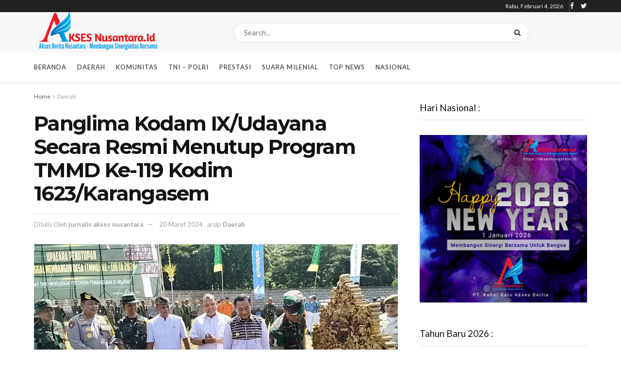

--- FILE ---
content_type: text/html
request_url: https://aksesnusantara.id/panglima-kodam-ix-udayana-secara-resmi-menutup-program-tmmd-ke-119-kodim-1623-karangasem/
body_size: 18380
content:
<!doctype html>
<!--[if lt IE 7]> <html class="no-js lt-ie9 lt-ie8 lt-ie7" lang="id"> <![endif]-->
<!--[if IE 7]>    <html class="no-js lt-ie9 lt-ie8" lang="id"> <![endif]-->
<!--[if IE 8]>    <html class="no-js lt-ie9" lang="id"> <![endif]-->
<!--[if IE 9]>    <html class="no-js lt-ie10" lang="id"> <![endif]-->
<!--[if gt IE 8]><!--> <html class="no-js" lang="id"> <!--<![endif]-->
<head>
<meta http-equiv="Content-Type" content="text/html; charset=UTF-8" />
<meta name='viewport' content='width=device-width, initial-scale=1, user-scalable=yes' />
<link rel="profile" href="http://gmpg.org/xfn/11" />
<link rel="pingback" href="https://aksesnusantara.id/xmlrpc.php" />
<meta name='robots' content='index, follow, max-image-preview:large, max-snippet:-1, max-video-preview:-1' />
<style>img:is([sizes="auto" i], [sizes^="auto," i]) { contain-intrinsic-size: 3000px 1500px }</style>
<!-- Jetpack Site Verification Tags -->
<meta name="google-site-verification" content="8Dg3KEWrknzHZuQ1V4YpceO8aLj30aLkIEdB1T7rslc" />
<script type="text/javascript">
var jnews_ajax_url = '/?ajax-request=jnews'
</script>
<!-- This site is optimized with the Yoast SEO plugin v26.8 - https://yoast.com/product/yoast-seo-wordpress/ -->
<title>Panglima Kodam IX/Udayana Secara Resmi Menutup Program TMMD Ke-119 Kodim 1623/Karangasem - Akses Nusantara</title>
<link rel="canonical" href="https://aksesnusantara.id/panglima-kodam-ix-udayana-secara-resmi-menutup-program-tmmd-ke-119-kodim-1623-karangasem/" />
<meta property="og:locale" content="id_ID" />
<meta property="og:type" content="article" />
<meta property="og:title" content="Panglima Kodam IX/Udayana Secara Resmi Menutup Program TMMD Ke-119 Kodim 1623/Karangasem - Akses Nusantara" />
<meta property="og:description" content="Karangasem, aksesnusantara.id &#8211; Penutupan ini dilakukan lantaran semua pembangunan fisik dan non-fisik sasaran TMMD ke-119 yang dilaksanakan Kodim 1623/Karangasem di Dusun Bukit Catu, Desa Selumbung, Kecamatan Manggis, secara keseluruhan sudah terselesaikan dan ini sebagai bentuk sinergitas TNI dan masyarakat membangun desa. Dalam sambutan Panglima Kodam IX/Udayana Mayjen TNI Bambang Trisnohadi, menyampaikan rasa terima kasih kepada [&hellip;]" />
<meta property="og:url" content="https://aksesnusantara.id/panglima-kodam-ix-udayana-secara-resmi-menutup-program-tmmd-ke-119-kodim-1623-karangasem/" />
<meta property="og:site_name" content="Akses Nusantara" />
<meta property="article:published_time" content="2024-03-20T06:31:46+00:00" />
<meta property="og:image" content="https://aksesnusantara.id/wp-content/uploads/2024/03/IMG-20240320-WA0010.jpg" />
<meta property="og:image:width" content="1280" />
<meta property="og:image:height" content="720" />
<meta property="og:image:type" content="image/jpeg" />
<meta name="author" content="jurnalis akses nusantara" />
<meta name="twitter:card" content="summary_large_image" />
<meta name="twitter:label1" content="Ditulis oleh" />
<meta name="twitter:data1" content="jurnalis akses nusantara" />
<meta name="twitter:label2" content="Estimasi waktu membaca" />
<meta name="twitter:data2" content="2 menit" />
<script type="application/ld+json" class="yoast-schema-graph">{"@context":"https://schema.org","@graph":[{"@type":"Article","@id":"https://aksesnusantara.id/panglima-kodam-ix-udayana-secara-resmi-menutup-program-tmmd-ke-119-kodim-1623-karangasem/#article","isPartOf":{"@id":"https://aksesnusantara.id/panglima-kodam-ix-udayana-secara-resmi-menutup-program-tmmd-ke-119-kodim-1623-karangasem/"},"author":{"name":"jurnalis akses nusantara","@id":"https://aksesnusantara.id/#/schema/person/9bd6ec982015acc16aff186dee1bac85"},"headline":"Panglima Kodam IX/Udayana Secara Resmi Menutup Program TMMD Ke-119 Kodim 1623/Karangasem","datePublished":"2024-03-20T06:31:46+00:00","mainEntityOfPage":{"@id":"https://aksesnusantara.id/panglima-kodam-ix-udayana-secara-resmi-menutup-program-tmmd-ke-119-kodim-1623-karangasem/"},"wordCount":420,"image":{"@id":"https://aksesnusantara.id/panglima-kodam-ix-udayana-secara-resmi-menutup-program-tmmd-ke-119-kodim-1623-karangasem/#primaryimage"},"thumbnailUrl":"https://i2.wp.com/aksesnusantara.id/wp-content/uploads/2024/03/IMG-20240320-WA0010.jpg?fit=1280%2C720&ssl=1","articleSection":["Daerah"],"inLanguage":"id"},{"@type":"WebPage","@id":"https://aksesnusantara.id/panglima-kodam-ix-udayana-secara-resmi-menutup-program-tmmd-ke-119-kodim-1623-karangasem/","url":"https://aksesnusantara.id/panglima-kodam-ix-udayana-secara-resmi-menutup-program-tmmd-ke-119-kodim-1623-karangasem/","name":"Panglima Kodam IX/Udayana Secara Resmi Menutup Program TMMD Ke-119 Kodim 1623/Karangasem - Akses Nusantara","isPartOf":{"@id":"https://aksesnusantara.id/#website"},"primaryImageOfPage":{"@id":"https://aksesnusantara.id/panglima-kodam-ix-udayana-secara-resmi-menutup-program-tmmd-ke-119-kodim-1623-karangasem/#primaryimage"},"image":{"@id":"https://aksesnusantara.id/panglima-kodam-ix-udayana-secara-resmi-menutup-program-tmmd-ke-119-kodim-1623-karangasem/#primaryimage"},"thumbnailUrl":"https://i2.wp.com/aksesnusantara.id/wp-content/uploads/2024/03/IMG-20240320-WA0010.jpg?fit=1280%2C720&ssl=1","datePublished":"2024-03-20T06:31:46+00:00","author":{"@id":"https://aksesnusantara.id/#/schema/person/9bd6ec982015acc16aff186dee1bac85"},"breadcrumb":{"@id":"https://aksesnusantara.id/panglima-kodam-ix-udayana-secara-resmi-menutup-program-tmmd-ke-119-kodim-1623-karangasem/#breadcrumb"},"inLanguage":"id","potentialAction":[{"@type":"ReadAction","target":["https://aksesnusantara.id/panglima-kodam-ix-udayana-secara-resmi-menutup-program-tmmd-ke-119-kodim-1623-karangasem/"]}]},{"@type":"ImageObject","inLanguage":"id","@id":"https://aksesnusantara.id/panglima-kodam-ix-udayana-secara-resmi-menutup-program-tmmd-ke-119-kodim-1623-karangasem/#primaryimage","url":"https://i2.wp.com/aksesnusantara.id/wp-content/uploads/2024/03/IMG-20240320-WA0010.jpg?fit=1280%2C720&ssl=1","contentUrl":"https://i2.wp.com/aksesnusantara.id/wp-content/uploads/2024/03/IMG-20240320-WA0010.jpg?fit=1280%2C720&ssl=1","width":1280,"height":720},{"@type":"BreadcrumbList","@id":"https://aksesnusantara.id/panglima-kodam-ix-udayana-secara-resmi-menutup-program-tmmd-ke-119-kodim-1623-karangasem/#breadcrumb","itemListElement":[{"@type":"ListItem","position":1,"name":"Home","item":"https://aksesnusantara.id/"},{"@type":"ListItem","position":2,"name":"Panglima Kodam IX/Udayana Secara Resmi Menutup Program TMMD Ke-119 Kodim 1623/Karangasem"}]},{"@type":"WebSite","@id":"https://aksesnusantara.id/#website","url":"https://aksesnusantara.id/","name":"Akses Nusantara","description":"Akses Berita Nusantara Membangun Sinergitas Bersama","potentialAction":[{"@type":"SearchAction","target":{"@type":"EntryPoint","urlTemplate":"https://aksesnusantara.id/?s={search_term_string}"},"query-input":{"@type":"PropertyValueSpecification","valueRequired":true,"valueName":"search_term_string"}}],"inLanguage":"id"},{"@type":"Person","@id":"https://aksesnusantara.id/#/schema/person/9bd6ec982015acc16aff186dee1bac85","name":"jurnalis akses nusantara","image":{"@type":"ImageObject","inLanguage":"id","@id":"https://aksesnusantara.id/#/schema/person/image/","url":"https://secure.gravatar.com/avatar/9240aaa48302a55d9f9dd10ff90c9ee7?s=96&d=blank&r=g","contentUrl":"https://secure.gravatar.com/avatar/9240aaa48302a55d9f9dd10ff90c9ee7?s=96&d=blank&r=g","caption":"jurnalis akses nusantara"},"url":"https://aksesnusantara.id/author/jurnalis/"}]}</script>
<!-- / Yoast SEO plugin. -->
<link rel='dns-prefetch' href='//fonts.googleapis.com' />
<link rel='dns-prefetch' href='//i0.wp.com' />
<link rel='dns-prefetch' href='//i1.wp.com' />
<link rel='dns-prefetch' href='//i2.wp.com' />
<link rel='dns-prefetch' href='//c0.wp.com' />
<link rel="alternate" type="application/rss+xml" title="Akses Nusantara &raquo; Feed" href="https://aksesnusantara.id/feed/" />
<link rel="alternate" type="application/rss+xml" title="Akses Nusantara &raquo; Umpan Komentar" href="https://aksesnusantara.id/comments/feed/" />
<link rel='stylesheet' id='mediaelement-css' href='https://c0.wp.com/c/6.7.4/wp-includes/js/mediaelement/mediaelementplayer-legacy.min.css' type='text/css' media='all' />
<link rel='stylesheet' id='wp-mediaelement-css' href='https://c0.wp.com/c/6.7.4/wp-includes/js/mediaelement/wp-mediaelement.min.css' type='text/css' media='all' />
<style id='classic-theme-styles-inline-css' type='text/css'>
/*! This file is auto-generated */
.wp-block-button__link{color:#fff;background-color:#32373c;border-radius:9999px;box-shadow:none;text-decoration:none;padding:calc(.667em + 2px) calc(1.333em + 2px);font-size:1.125em}.wp-block-file__button{background:#32373c;color:#fff;text-decoration:none}
</style>
<!-- <link rel='stylesheet' id='js_composer_front-css' href='https://aksesnusantara.id/wp-content/plugins/js_composer/assets/css/js_composer.min.css?ver=6.7.0' type='text/css' media='all' /> -->
<link rel="stylesheet" type="text/css" href="//aksesnusantara.id/wp-content/cache/wpfc-minified/mnok3s9o/dtbr8.css" media="all"/>
<link rel='stylesheet' id='jeg_customizer_font-css' href='//fonts.googleapis.com/css?family=Lato%3Aregular%2C700%7CMontserrat%3Aregular%2C700&#038;display=swap&#038;ver=1.2.5' type='text/css' media='all' />
<!-- <link rel='stylesheet' id='font-awesome-css' href='https://aksesnusantara.id/wp-content/themes/jnews/assets/fonts/font-awesome/font-awesome.min.css?ver=7.1.8' type='text/css' media='all' /> -->
<!-- <link rel='stylesheet' id='jnews-icon-css' href='https://aksesnusantara.id/wp-content/themes/jnews/assets/fonts/jegicon/jegicon.css?ver=7.1.8' type='text/css' media='all' /> -->
<!-- <link rel='stylesheet' id='jscrollpane-css' href='https://aksesnusantara.id/wp-content/themes/jnews/assets/css/jquery.jscrollpane.css?ver=7.1.8' type='text/css' media='all' /> -->
<!-- <link rel='stylesheet' id='oknav-css' href='https://aksesnusantara.id/wp-content/themes/jnews/assets/css/okayNav.css?ver=7.1.8' type='text/css' media='all' /> -->
<!-- <link rel='stylesheet' id='magnific-popup-css' href='https://aksesnusantara.id/wp-content/themes/jnews/assets/css/magnific-popup.css?ver=7.1.8' type='text/css' media='all' /> -->
<!-- <link rel='stylesheet' id='chosen-css' href='https://aksesnusantara.id/wp-content/themes/jnews/assets/css/chosen/chosen.css?ver=7.1.8' type='text/css' media='all' /> -->
<!-- <link rel='stylesheet' id='owl-carousel2-css' href='https://aksesnusantara.id/wp-content/themes/jnews/assets/js/owl-carousel2/assets/owl.carousel.min.css?ver=7.1.8' type='text/css' media='all' /> -->
<!-- <link rel='stylesheet' id='jnews-main-css' href='https://aksesnusantara.id/wp-content/themes/jnews/assets/css/main.css?ver=7.1.8' type='text/css' media='all' /> -->
<!-- <link rel='stylesheet' id='jnews-responsive-css' href='https://aksesnusantara.id/wp-content/themes/jnews/assets/css/responsive.css?ver=7.1.8' type='text/css' media='all' /> -->
<!-- <link rel='stylesheet' id='jnews-pb-temp-css' href='https://aksesnusantara.id/wp-content/themes/jnews/assets/css/pb-temp.css?ver=7.1.8' type='text/css' media='all' /> -->
<!-- <link rel='stylesheet' id='jnews-style-css' href='https://aksesnusantara.id/wp-content/themes/jnews/style.css?ver=7.1.8' type='text/css' media='all' /> -->
<!-- <link rel='stylesheet' id='jnews-darkmode-css' href='https://aksesnusantara.id/wp-content/themes/jnews/assets/css/darkmode.css?ver=7.1.8' type='text/css' media='all' /> -->
<!-- <link rel='stylesheet' id='jnews-scheme-css' href='https://aksesnusantara.id/wp-content/themes/jnews/data/import/newsplus/scheme.css?ver=7.1.8' type='text/css' media='all' /> -->
<link rel="stylesheet" type="text/css" href="//aksesnusantara.id/wp-content/cache/wpfc-minified/femuzv0d/dtbr8.css" media="all"/>
<link rel='stylesheet' id='jetpack_css-css' href='https://c0.wp.com/p/jetpack/10.3.2/css/jetpack.css' type='text/css' media='all' />
<!-- <link rel='stylesheet' id='jnews-select-share-css' href='https://aksesnusantara.id/wp-content/plugins/jnews-social-share/assets/css/plugin.css' type='text/css' media='all' /> -->
<link rel="stylesheet" type="text/css" href="//aksesnusantara.id/wp-content/cache/wpfc-minified/jqjq3x4s/dtbr8.css" media="all"/>
<script type="text/javascript" src="https://c0.wp.com/c/6.7.4/wp-includes/js/jquery/jquery.min.js" id="jquery-core-js"></script>
<script type="text/javascript" src="https://c0.wp.com/c/6.7.4/wp-includes/js/jquery/jquery-migrate.min.js" id="jquery-migrate-js"></script>
<link rel="https://api.w.org/" href="https://aksesnusantara.id/wp-json/" /><link rel="alternate" title="JSON" type="application/json" href="https://aksesnusantara.id/wp-json/wp/v2/posts/11497" /><link rel="EditURI" type="application/rsd+xml" title="RSD" href="https://aksesnusantara.id/xmlrpc.php?rsd" />
<meta name="generator" content="WordPress 6.7.4" />
<link rel='shortlink' href='https://aksesnusantara.id/?p=11497' />
<link rel="alternate" title="oEmbed (JSON)" type="application/json+oembed" href="https://aksesnusantara.id/wp-json/oembed/1.0/embed?url=https%3A%2F%2Faksesnusantara.id%2Fpanglima-kodam-ix-udayana-secara-resmi-menutup-program-tmmd-ke-119-kodim-1623-karangasem%2F" />
<link rel="alternate" title="oEmbed (XML)" type="text/xml+oembed" href="https://aksesnusantara.id/wp-json/oembed/1.0/embed?url=https%3A%2F%2Faksesnusantara.id%2Fpanglima-kodam-ix-udayana-secara-resmi-menutup-program-tmmd-ke-119-kodim-1623-karangasem%2F&#038;format=xml" />
<meta name="generator" content="Site Kit by Google 1.79.1" /><style type='text/css'>img#wpstats{display:none}</style>
<meta name="onesignal" content="wordpress-plugin"/>
<script>
window.OneSignal = window.OneSignal || [];
OneSignal.push( function() {
OneSignal.SERVICE_WORKER_UPDATER_PATH = 'OneSignalSDKUpdaterWorker.js';
OneSignal.SERVICE_WORKER_PATH = 'OneSignalSDKWorker.js';
OneSignal.SERVICE_WORKER_PARAM = { scope: '/wp-content/plugins/onesignal-free-web-push-notifications/sdk_files/push/onesignal/' };
OneSignal.setDefaultNotificationUrl("https://aksesnusantara.id");
var oneSignal_options = {};
window._oneSignalInitOptions = oneSignal_options;
oneSignal_options['wordpress'] = true;
oneSignal_options['appId'] = 'd8c487ba-2fb3-4b20-bfc8-7bb38f622c14';
oneSignal_options['allowLocalhostAsSecureOrigin'] = true;
oneSignal_options['welcomeNotification'] = { };
oneSignal_options['welcomeNotification']['title'] = "";
oneSignal_options['welcomeNotification']['message'] = "";
oneSignal_options['path'] = "https://aksesnusantara.id/wp-content/plugins/onesignal-free-web-push-notifications/sdk_files/";
oneSignal_options['safari_web_id'] = "web.onesignal.auto.5f2b561a-4bc4-4806-b010-c7853696b689";
oneSignal_options['promptOptions'] = { };
oneSignal_options['notifyButton'] = { };
oneSignal_options['notifyButton']['enable'] = true;
oneSignal_options['notifyButton']['position'] = 'bottom-left';
oneSignal_options['notifyButton']['theme'] = 'inverse';
oneSignal_options['notifyButton']['size'] = 'small';
oneSignal_options['notifyButton']['showCredit'] = true;
oneSignal_options['notifyButton']['text'] = {};
OneSignal.init(window._oneSignalInitOptions);
});
function documentInitOneSignal() {
var oneSignal_elements = document.getElementsByClassName("OneSignal-prompt");
var oneSignalLinkClickHandler = function(event) { OneSignal.push(['registerForPushNotifications']); event.preventDefault(); };        for(var i = 0; i < oneSignal_elements.length; i++)
oneSignal_elements[i].addEventListener('click', oneSignalLinkClickHandler, false);
}
if (document.readyState === 'complete') {
documentInitOneSignal();
}
else {
window.addEventListener("load", function(event){
documentInitOneSignal();
});
}
</script>
<meta name="generator" content="Powered by WPBakery Page Builder - drag and drop page builder for WordPress."/>
<style type="text/css">
/* If html does not have either class, do not show lazy loaded images. */
html:not( .jetpack-lazy-images-js-enabled ):not( .js ) .jetpack-lazy-image {
display: none;
}
</style>
<script>
document.documentElement.classList.add(
'jetpack-lazy-images-js-enabled'
);
</script>
<script type='application/ld+json'>{"@context":"http:\/\/schema.org","@type":"Organization","@id":"https:\/\/aksesnusantara.id\/#organization","url":"https:\/\/aksesnusantara.id\/","name":"Akses Berita Nusantara","logo":{"@type":"ImageObject","url":"https:\/\/aksesnusantara.id\/wp-content\/uploads\/2021\/03\/cropped-akses-nusantara-id.png"},"sameAs":["https:\/\/www.facebook.com","https:\/\/twitter.com\/"]}</script>
<script type='application/ld+json'>{"@context":"http:\/\/schema.org","@type":"WebSite","@id":"https:\/\/aksesnusantara.id\/#website","url":"https:\/\/aksesnusantara.id\/","name":"Akses Berita Nusantara","potentialAction":{"@type":"SearchAction","target":"https:\/\/aksesnusantara.id\/?s={search_term_string}","query-input":"required name=search_term_string"}}</script>
<link rel="icon" href="https://i1.wp.com/aksesnusantara.id/wp-content/uploads/2021/03/cropped-akses-nusantara-Icon.png?fit=32%2C32&#038;ssl=1" sizes="32x32" />
<link rel="icon" href="https://i1.wp.com/aksesnusantara.id/wp-content/uploads/2021/03/cropped-akses-nusantara-Icon.png?fit=192%2C192&#038;ssl=1" sizes="192x192" />
<link rel="apple-touch-icon" href="https://i1.wp.com/aksesnusantara.id/wp-content/uploads/2021/03/cropped-akses-nusantara-Icon.png?fit=180%2C180&#038;ssl=1" />
<meta name="msapplication-TileImage" content="https://i1.wp.com/aksesnusantara.id/wp-content/uploads/2021/03/cropped-akses-nusantara-Icon.png?fit=270%2C270&#038;ssl=1" />
<style id="jeg_dynamic_css" type="text/css" data-type="jeg_custom-css">body,.newsfeed_carousel.owl-carousel .owl-nav div,.jeg_filter_button,.owl-carousel .owl-nav div,.jeg_readmore,.jeg_hero_style_7 .jeg_post_meta a,.widget_calendar thead th,.widget_calendar tfoot a,.jeg_socialcounter a,.entry-header .jeg_meta_like a,.entry-header .jeg_meta_comment a,.entry-content tbody tr:hover,.entry-content th,.jeg_splitpost_nav li:hover a,#breadcrumbs a,.jeg_author_socials a:hover,.jeg_footer_content a,.jeg_footer_bottom a,.jeg_cartcontent,.woocommerce .woocommerce-breadcrumb a { color : #5a5a5a; } a,.jeg_menu_style_5 > li > a:hover,.jeg_menu_style_5 > li.sfHover > a,.jeg_menu_style_5 > li.current-menu-item > a,.jeg_menu_style_5 > li.current-menu-ancestor > a,.jeg_navbar .jeg_menu:not(.jeg_main_menu) > li > a:hover,.jeg_midbar .jeg_menu:not(.jeg_main_menu) > li > a:hover,.jeg_side_tabs li.active,.jeg_block_heading_5 strong,.jeg_block_heading_6 strong,.jeg_block_heading_7 strong,.jeg_block_heading_8 strong,.jeg_subcat_list li a:hover,.jeg_subcat_list li button:hover,.jeg_pl_lg_7 .jeg_thumb .jeg_post_category a,.jeg_pl_xs_2:before,.jeg_pl_xs_4 .jeg_postblock_content:before,.jeg_postblock .jeg_post_title a:hover,.jeg_hero_style_6 .jeg_post_title a:hover,.jeg_sidefeed .jeg_pl_xs_3 .jeg_post_title a:hover,.widget_jnews_popular .jeg_post_title a:hover,.jeg_meta_author a,.widget_archive li a:hover,.widget_pages li a:hover,.widget_meta li a:hover,.widget_recent_entries li a:hover,.widget_rss li a:hover,.widget_rss cite,.widget_categories li a:hover,.widget_categories li.current-cat > a,#breadcrumbs a:hover,.jeg_share_count .counts,.commentlist .bypostauthor > .comment-body > .comment-author > .fn,span.required,.jeg_review_title,.bestprice .price,.authorlink a:hover,.jeg_vertical_playlist .jeg_video_playlist_play_icon,.jeg_vertical_playlist .jeg_video_playlist_item.active .jeg_video_playlist_thumbnail:before,.jeg_horizontal_playlist .jeg_video_playlist_play,.woocommerce li.product .pricegroup .button,.widget_display_forums li a:hover,.widget_display_topics li:before,.widget_display_replies li:before,.widget_display_views li:before,.bbp-breadcrumb a:hover,.jeg_mobile_menu li.sfHover > a,.jeg_mobile_menu li a:hover,.split-template-6 .pagenum { color : #3943b7; } .jeg_menu_style_1 > li > a:before,.jeg_menu_style_2 > li > a:before,.jeg_menu_style_3 > li > a:before,.jeg_side_toggle,.jeg_slide_caption .jeg_post_category a,.jeg_slider_type_1 .owl-nav .owl-next,.jeg_block_heading_1 .jeg_block_title span,.jeg_block_heading_2 .jeg_block_title span,.jeg_block_heading_3,.jeg_block_heading_4 .jeg_block_title span,.jeg_block_heading_6:after,.jeg_pl_lg_box .jeg_post_category a,.jeg_pl_md_box .jeg_post_category a,.jeg_readmore:hover,.jeg_thumb .jeg_post_category a,.jeg_block_loadmore a:hover, .jeg_postblock.alt .jeg_block_loadmore a:hover,.jeg_block_loadmore a.active,.jeg_postblock_carousel_2 .jeg_post_category a,.jeg_heroblock .jeg_post_category a,.jeg_pagenav_1 .page_number.active,.jeg_pagenav_1 .page_number.active:hover,input[type="submit"],.btn,.button,.widget_tag_cloud a:hover,.popularpost_item:hover .jeg_post_title a:before,.jeg_splitpost_4 .page_nav,.jeg_splitpost_5 .page_nav,.jeg_post_via a:hover,.jeg_post_source a:hover,.jeg_post_tags a:hover,.comment-reply-title small a:before,.comment-reply-title small a:after,.jeg_storelist .productlink,.authorlink li.active a:before,.jeg_footer.dark .socials_widget:not(.nobg) a:hover .fa,.jeg_breakingnews_title,.jeg_overlay_slider_bottom.owl-carousel .owl-nav div,.jeg_overlay_slider_bottom.owl-carousel .owl-nav div:hover,.jeg_vertical_playlist .jeg_video_playlist_current,.woocommerce span.onsale,.woocommerce #respond input#submit:hover,.woocommerce a.button:hover,.woocommerce button.button:hover,.woocommerce input.button:hover,.woocommerce #respond input#submit.alt,.woocommerce a.button.alt,.woocommerce button.button.alt,.woocommerce input.button.alt,.jeg_popup_post .caption,.jeg_footer.dark input[type="submit"],.jeg_footer.dark .btn,.jeg_footer.dark .button,.footer_widget.widget_tag_cloud a:hover, .jeg_inner_content .content-inner .jeg_post_category a:hover, #buddypress .standard-form button, #buddypress a.button, #buddypress input[type="submit"], #buddypress input[type="button"], #buddypress input[type="reset"], #buddypress ul.button-nav li a, #buddypress .generic-button a, #buddypress .generic-button button, #buddypress .comment-reply-link, #buddypress a.bp-title-button, #buddypress.buddypress-wrap .members-list li .user-update .activity-read-more a, div#buddypress .standard-form button:hover,div#buddypress a.button:hover,div#buddypress input[type="submit"]:hover,div#buddypress input[type="button"]:hover,div#buddypress input[type="reset"]:hover,div#buddypress ul.button-nav li a:hover,div#buddypress .generic-button a:hover,div#buddypress .generic-button button:hover,div#buddypress .comment-reply-link:hover,div#buddypress a.bp-title-button:hover,div#buddypress.buddypress-wrap .members-list li .user-update .activity-read-more a:hover, #buddypress #item-nav .item-list-tabs ul li a:before, .jeg_inner_content .jeg_meta_container .follow-wrapper a { background-color : #3943b7; } .jeg_block_heading_7 .jeg_block_title span, .jeg_readmore:hover, .jeg_block_loadmore a:hover, .jeg_block_loadmore a.active, .jeg_pagenav_1 .page_number.active, .jeg_pagenav_1 .page_number.active:hover, .jeg_pagenav_3 .page_number:hover, .jeg_prevnext_post a:hover h3, .jeg_overlay_slider .jeg_post_category, .jeg_sidefeed .jeg_post.active, .jeg_vertical_playlist.jeg_vertical_playlist .jeg_video_playlist_item.active .jeg_video_playlist_thumbnail img, .jeg_horizontal_playlist .jeg_video_playlist_item.active { border-color : #3943b7; } .jeg_tabpost_nav li.active, .woocommerce div.product .woocommerce-tabs ul.tabs li.active { border-bottom-color : #3943b7; } .jeg_post_meta .fa, .entry-header .jeg_post_meta .fa, .jeg_review_stars, .jeg_price_review_list { color : #3943b7; } .jeg_share_button.share-float.share-monocrhome a { background-color : #3943b7; } h1,h2,h3,h4,h5,h6,.jeg_post_title a,.entry-header .jeg_post_title,.jeg_hero_style_7 .jeg_post_title a,.jeg_block_title,.jeg_splitpost_bar .current_title,.jeg_video_playlist_title,.gallery-caption,.jeg_push_notification_button>a.button { color : #121212; } .split-template-9 .pagenum, .split-template-10 .pagenum, .split-template-11 .pagenum, .split-template-12 .pagenum, .split-template-13 .pagenum, .split-template-15 .pagenum, .split-template-18 .pagenum, .split-template-20 .pagenum, .split-template-19 .current_title span, .split-template-20 .current_title span { background-color : #121212; } .jeg_topbar .jeg_nav_row, .jeg_topbar .jeg_search_no_expand .jeg_search_input { line-height : 25px; } .jeg_topbar .jeg_nav_row, .jeg_topbar .jeg_nav_icon { height : 25px; } .jeg_midbar { height : 83px; } .jeg_midbar, .jeg_midbar.dark { background-color : #f7f7f7; border-bottom-width : 0px; } .jeg_header .jeg_bottombar.jeg_navbar,.jeg_bottombar .jeg_nav_icon { height : 60px; } .jeg_header .jeg_bottombar.jeg_navbar, .jeg_header .jeg_bottombar .jeg_main_menu:not(.jeg_menu_style_1) > li > a, .jeg_header .jeg_bottombar .jeg_menu_style_1 > li, .jeg_header .jeg_bottombar .jeg_menu:not(.jeg_main_menu) > li > a { line-height : 60px; } .jeg_header .jeg_bottombar, .jeg_header .jeg_bottombar.jeg_navbar_dark, .jeg_bottombar.jeg_navbar_boxed .jeg_nav_row, .jeg_bottombar.jeg_navbar_dark.jeg_navbar_boxed .jeg_nav_row { border-bottom-width : 0px; } .jeg_header .socials_widget > a > i.fa:before { color : #f2f2f2; } .jeg_nav_search { width : 72%; } .jeg_footer_content,.jeg_footer.dark .jeg_footer_content { background-color : #d6d6d6; } .jeg_footer_secondary,.jeg_footer.dark .jeg_footer_secondary,.jeg_footer_bottom,.jeg_footer.dark .jeg_footer_bottom,.jeg_footer_sidecontent .jeg_footer_primary { color : #000000; } .jeg_footer_bottom a,.jeg_footer.dark .jeg_footer_bottom a,.jeg_footer_secondary a,.jeg_footer.dark .jeg_footer_secondary a,.jeg_footer_sidecontent .jeg_footer_primary a,.jeg_footer_sidecontent.dark .jeg_footer_primary a { color : #000000; } .socials_widget a .fa,.jeg_footer.dark .socials_widget a .fa,.jeg_footer .socials_widget.nobg .fa,.jeg_footer.dark .socials_widget.nobg .fa,.jeg_footer .socials_widget:not(.nobg) a .fa,.jeg_footer.dark .socials_widget:not(.nobg) a .fa { color : #dd3333; } body,input,textarea,select,.chosen-container-single .chosen-single,.btn,.button { font-family: Lato,Helvetica,Arial,sans-serif; } .jeg_post_title, .entry-header .jeg_post_title, .jeg_single_tpl_2 .entry-header .jeg_post_title, .jeg_single_tpl_3 .entry-header .jeg_post_title, .jeg_single_tpl_6 .entry-header .jeg_post_title { font-family: Montserrat,Helvetica,Arial,sans-serif; } .jeg_post_excerpt p, .content-inner p { font-family: Georgia,Times,"Times New Roman",serif; } .jeg_thumb .jeg_post_category a,.jeg_pl_lg_box .jeg_post_category a,.jeg_pl_md_box .jeg_post_category a,.jeg_postblock_carousel_2 .jeg_post_category a,.jeg_heroblock .jeg_post_category a,.jeg_slide_caption .jeg_post_category a { background-color : #3943b7; } .jeg_overlay_slider .jeg_post_category,.jeg_thumb .jeg_post_category a,.jeg_pl_lg_box .jeg_post_category a,.jeg_pl_md_box .jeg_post_category a,.jeg_postblock_carousel_2 .jeg_post_category a,.jeg_heroblock .jeg_post_category a,.jeg_slide_caption .jeg_post_category a { border-color : #3943b7; } </style><style type="text/css">
.no_thumbnail .jeg_thumb,
.thumbnail-container.no_thumbnail {
display: none !important;
}
.jeg_search_result .jeg_pl_xs_3.no_thumbnail .jeg_postblock_content,
.jeg_sidefeed .jeg_pl_xs_3.no_thumbnail .jeg_postblock_content,
.jeg_pl_sm.no_thumbnail .jeg_postblock_content {
margin-left: 0;
}
.jeg_postblock_11 .no_thumbnail .jeg_postblock_content,
.jeg_postblock_12 .no_thumbnail .jeg_postblock_content,
.jeg_postblock_12.jeg_col_3o3 .no_thumbnail .jeg_postblock_content  {
margin-top: 0;
}
.jeg_postblock_15 .jeg_pl_md_box.no_thumbnail .jeg_postblock_content,
.jeg_postblock_19 .jeg_pl_md_box.no_thumbnail .jeg_postblock_content,
.jeg_postblock_24 .jeg_pl_md_box.no_thumbnail .jeg_postblock_content,
.jeg_sidefeed .jeg_pl_md_box .jeg_postblock_content {
position: relative;
}
.jeg_postblock_carousel_2 .no_thumbnail .jeg_post_title a,
.jeg_postblock_carousel_2 .no_thumbnail .jeg_post_title a:hover,
.jeg_postblock_carousel_2 .no_thumbnail .jeg_post_meta .fa {
color: #212121 !important;
} 
</style><noscript><style> .wpb_animate_when_almost_visible { opacity: 1; }</style></noscript></head>
<body class="post-template-default single single-post postid-11497 single-format-standard wp-embed-responsive jeg_toggle_dark jeg_single_tpl_1 jnews jsc_normal wpb-js-composer js-comp-ver-6.7.0 vc_responsive">
<div class="jeg_ad jeg_ad_top jnews_header_top_ads">
<div class='ads-wrapper  '></div>    </div>
<!-- The Main Wrapper
============================================= -->
<div class="jeg_viewport">
<div class="jeg_header_wrapper">
<div class="jeg_header_instagram_wrapper">
</div>
<!-- HEADER -->
<div class="jeg_header normal">
<div class="jeg_topbar jeg_container dark">
<div class="container">
<div class="jeg_nav_row">
<div class="jeg_nav_col jeg_nav_left  jeg_nav_grow">
<div class="item_wrap jeg_nav_alignleft">
</div>
</div>
<div class="jeg_nav_col jeg_nav_center  jeg_nav_normal">
<div class="item_wrap jeg_nav_aligncenter">
<div class="jeg_nav_item jeg_top_date">
Rabu, Februari 4, 2026</div><div class="jeg_separator separator3"></div>                    </div>
</div>
<div class="jeg_nav_col jeg_nav_right  jeg_nav_normal">
<div class="item_wrap jeg_nav_alignright">
<div
class="jeg_nav_item socials_widget jeg_social_icon_block nobg">
<a href="https://www.facebook.com" target='_blank' class="jeg_facebook"><i class="fa fa-facebook"></i> </a><a href="https://twitter.com/" target='_blank' class="jeg_twitter"><i class="fa fa-twitter"></i> </a>			</div>
</div>
</div>
</div>
</div>
</div><!-- /.jeg_container --><div class="jeg_midbar jeg_container normal">
<div class="container">
<div class="jeg_nav_row">
<div class="jeg_nav_col jeg_nav_left jeg_nav_normal">
<div class="item_wrap jeg_nav_aligncenter">
<div class="jeg_nav_item jeg_logo jeg_desktop_logo">
<div class="site-title">
<a href="https://aksesnusantara.id/" style="padding: 0px 0px 1px 0px;">
<img class='jeg_logo_img' src="https://aksesnusantara.id/wp-content/uploads/2021/11/akses-nusantara-id.png"  alt="Akses Nusantara"data-light-src="https://aksesnusantara.id/wp-content/uploads/2021/11/akses-nusantara-id.png" data-light-srcset="https://aksesnusantara.id/wp-content/uploads/2021/11/akses-nusantara-id.png 1x,  2x" data-dark-src="https://aksesnusantara.id/wp-content/uploads/2021/11/akses-nusantara-id.png" data-dark-srcset="https://aksesnusantara.id/wp-content/uploads/2021/11/akses-nusantara-id.png 1x,  2x">	    	</a>
</div>
</div>                    </div>
</div>
<div class="jeg_nav_col jeg_nav_center jeg_nav_grow">
<div class="item_wrap jeg_nav_aligncenter">
<!-- Search Form -->
<div class="jeg_nav_item jeg_nav_search">
<div class="jeg_search_wrapper jeg_search_no_expand round">
<a href="#" class="jeg_search_toggle"><i class="fa fa-search"></i></a>
<form action="https://aksesnusantara.id/" method="get" class="jeg_search_form" target="_top">
<input name="s" class="jeg_search_input" placeholder="Search..." type="text" value="" autocomplete="off">
<button type="submit" class="jeg_search_button btn"><i class="fa fa-search"></i></button>
</form>
<!-- jeg_search_hide with_result no_result -->
<div class="jeg_search_result jeg_search_hide with_result">
<div class="search-result-wrapper">
</div>
<div class="search-link search-noresult">
kosong    </div>
<div class="search-link search-all-button">
<i class="fa fa-search"></i> View All Result    </div>
</div>	</div>
</div>                    </div>
</div>
<div class="jeg_nav_col jeg_nav_right jeg_nav_normal">
<div class="item_wrap jeg_nav_alignright">
</div>
</div>
</div>
</div>
</div><div class="jeg_bottombar jeg_navbar jeg_container jeg_navbar_wrapper jeg_navbar_normal jeg_navbar_shadow jeg_navbar_normal">
<div class="container">
<div class="jeg_nav_row">
<div class="jeg_nav_col jeg_nav_left jeg_nav_grow">
<div class="item_wrap jeg_nav_alignleft">
<div class="jeg_main_menu_wrapper">
<div class="jeg_nav_item jeg_mainmenu_wrap"><ul class="jeg_menu jeg_main_menu jeg_menu_style_5" data-animation="animateTransform"><li id="menu-item-195" class="menu-item menu-item-type-custom menu-item-object-custom menu-item-home menu-item-195 bgnav" data-item-row="default" ><a href="https://aksesnusantara.id/">Beranda</a></li>
<li id="menu-item-185" class="menu-item menu-item-type-taxonomy menu-item-object-category current-post-ancestor current-menu-parent current-post-parent menu-item-185 bgnav" data-item-row="default" ><a href="https://aksesnusantara.id/category/daerah/">Daerah</a></li>
<li id="menu-item-186" class="menu-item menu-item-type-taxonomy menu-item-object-category menu-item-186 bgnav" data-item-row="default" ><a href="https://aksesnusantara.id/category/komunitas/">Komunitas</a></li>
<li id="menu-item-982" class="menu-item menu-item-type-taxonomy menu-item-object-category menu-item-982 bgnav" data-item-row="default" ><a href="https://aksesnusantara.id/category/tni-polri/">TNI &#8211; POLRI</a></li>
<li id="menu-item-188" class="menu-item menu-item-type-taxonomy menu-item-object-category menu-item-188 bgnav" data-item-row="default" ><a href="https://aksesnusantara.id/category/prestasi/">Prestasi</a></li>
<li id="menu-item-190" class="menu-item menu-item-type-taxonomy menu-item-object-category menu-item-190 bgnav" data-item-row="default" ><a href="https://aksesnusantara.id/category/suara-milenial/">Suara Milenial</a></li>
<li id="menu-item-983" class="menu-item menu-item-type-taxonomy menu-item-object-category menu-item-983 bgnav" data-item-row="default" ><a href="https://aksesnusantara.id/category/top-news/">Top News</a></li>
<li id="menu-item-984" class="menu-item menu-item-type-taxonomy menu-item-object-category menu-item-984 bgnav" data-item-row="default" ><a href="https://aksesnusantara.id/category/nasional/">Nasional</a></li>
</ul></div></div>
</div>
</div>
<div class="jeg_nav_col jeg_nav_center jeg_nav_normal">
<div class="item_wrap jeg_nav_aligncenter">
</div>
</div>
<div class="jeg_nav_col jeg_nav_right jeg_nav_normal">
<div class="item_wrap jeg_nav_alignright">
</div>
</div>
</div>
</div>
</div></div><!-- /.jeg_header -->        </div>
<div class="jeg_header_sticky">
<div class="sticky_blankspace"></div>
<div class="jeg_header normal">
<div class="jeg_container">
<div data-mode="fixed" class="jeg_stickybar jeg_navbar jeg_navbar_wrapper  jeg_navbar_normal">
<div class="container">
<div class="jeg_nav_row">
<div class="jeg_nav_col jeg_nav_left jeg_nav_grow">
<div class="item_wrap jeg_nav_alignleft">
<div class="jeg_main_menu_wrapper">
<div class="jeg_nav_item jeg_mainmenu_wrap"><ul class="jeg_menu jeg_main_menu jeg_menu_style_5" data-animation="animateTransform"><li class="menu-item menu-item-type-custom menu-item-object-custom menu-item-home menu-item-195 bgnav" data-item-row="default" ><a href="https://aksesnusantara.id/">Beranda</a></li>
<li class="menu-item menu-item-type-taxonomy menu-item-object-category current-post-ancestor current-menu-parent current-post-parent menu-item-185 bgnav" data-item-row="default" ><a href="https://aksesnusantara.id/category/daerah/">Daerah</a></li>
<li class="menu-item menu-item-type-taxonomy menu-item-object-category menu-item-186 bgnav" data-item-row="default" ><a href="https://aksesnusantara.id/category/komunitas/">Komunitas</a></li>
<li class="menu-item menu-item-type-taxonomy menu-item-object-category menu-item-982 bgnav" data-item-row="default" ><a href="https://aksesnusantara.id/category/tni-polri/">TNI &#8211; POLRI</a></li>
<li class="menu-item menu-item-type-taxonomy menu-item-object-category menu-item-188 bgnav" data-item-row="default" ><a href="https://aksesnusantara.id/category/prestasi/">Prestasi</a></li>
<li class="menu-item menu-item-type-taxonomy menu-item-object-category menu-item-190 bgnav" data-item-row="default" ><a href="https://aksesnusantara.id/category/suara-milenial/">Suara Milenial</a></li>
<li class="menu-item menu-item-type-taxonomy menu-item-object-category menu-item-983 bgnav" data-item-row="default" ><a href="https://aksesnusantara.id/category/top-news/">Top News</a></li>
<li class="menu-item menu-item-type-taxonomy menu-item-object-category menu-item-984 bgnav" data-item-row="default" ><a href="https://aksesnusantara.id/category/nasional/">Nasional</a></li>
</ul></div></div>
</div>
</div>
<div class="jeg_nav_col jeg_nav_center jeg_nav_normal">
<div class="item_wrap jeg_nav_aligncenter">
</div>
</div>
<div class="jeg_nav_col jeg_nav_right jeg_nav_normal">
<div class="item_wrap jeg_nav_alignright">
<!-- Search Icon -->
<div class="jeg_nav_item jeg_search_wrapper search_icon jeg_search_popup_expand">
<a href="#" class="jeg_search_toggle"><i class="fa fa-search"></i></a>
<form action="https://aksesnusantara.id/" method="get" class="jeg_search_form" target="_top">
<input name="s" class="jeg_search_input" placeholder="Search..." type="text" value="" autocomplete="off">
<button type="submit" class="jeg_search_button btn"><i class="fa fa-search"></i></button>
</form>
<!-- jeg_search_hide with_result no_result -->
<div class="jeg_search_result jeg_search_hide with_result">
<div class="search-result-wrapper">
</div>
<div class="search-link search-noresult">
kosong    </div>
<div class="search-link search-all-button">
<i class="fa fa-search"></i> View All Result    </div>
</div></div>                </div>
</div>
</div>
</div>        </div>
</div>
</div>
</div>
<div class="jeg_navbar_mobile_wrapper">
<div class="jeg_navbar_mobile" data-mode="scroll">
<div class="jeg_mobile_bottombar jeg_mobile_midbar jeg_container normal">
<div class="container">
<div class="jeg_nav_row">
<div class="jeg_nav_col jeg_nav_left jeg_nav_normal">
<div class="item_wrap jeg_nav_alignleft">
<div class="jeg_nav_item">
<a href="#" class="toggle_btn jeg_mobile_toggle"><i class="fa fa-bars"></i></a>
</div>                    </div>
</div>
<div class="jeg_nav_col jeg_nav_center jeg_nav_grow">
<div class="item_wrap jeg_nav_aligncenter">
<div class="jeg_nav_item jeg_mobile_logo">
<div class="site-title">
<a href="https://aksesnusantara.id/">
<img class='jeg_logo_img' src="https://aksesnusantara.id/wp-content/uploads/2021/11/akses-nusantara-id.png"  alt="Akses Nusantara"data-light-src="https://aksesnusantara.id/wp-content/uploads/2021/11/akses-nusantara-id.png" data-light-srcset="https://aksesnusantara.id/wp-content/uploads/2021/11/akses-nusantara-id.png 1x,  2x" data-dark-src="https://aksesnusantara.id/wp-content/uploads/2021/11/akses-nusantara-id.png" data-dark-srcset="https://aksesnusantara.id/wp-content/uploads/2021/11/akses-nusantara-id.png 1x,  2x">		    </a>
</div>
</div>                    </div>
</div>
<div class="jeg_nav_col jeg_nav_right jeg_nav_normal">
<div class="item_wrap jeg_nav_alignright">
<div class="jeg_nav_item jeg_search_wrapper jeg_search_popup_expand">
<a href="#" class="jeg_search_toggle"><i class="fa fa-search"></i></a>
<form action="https://aksesnusantara.id/" method="get" class="jeg_search_form" target="_top">
<input name="s" class="jeg_search_input" placeholder="Search..." type="text" value="" autocomplete="off">
<button type="submit" class="jeg_search_button btn"><i class="fa fa-search"></i></button>
</form>
<!-- jeg_search_hide with_result no_result -->
<div class="jeg_search_result jeg_search_hide with_result">
<div class="search-result-wrapper">
</div>
<div class="search-link search-noresult">
kosong    </div>
<div class="search-link search-all-button">
<i class="fa fa-search"></i> View All Result    </div>
</div></div>                    </div>
</div>
</div>
</div>
</div></div>
<div class="sticky_blankspace" style="height: 60px;"></div>        </div>    <div class="post-wrapper">
<div class="post-wrap" >
<div class="jeg_main ">
<div class="jeg_container">
<div class="jeg_content jeg_singlepage">
<div class="container">
<div class="jeg_ad jeg_article jnews_article_top_ads">
<div class='ads-wrapper  '></div>        </div>
<div class="row">
<div class="jeg_main_content col-md-8">
<div class="jeg_inner_content">
<div class="jeg_breadcrumbs jeg_breadcrumb_container">
<div id="breadcrumbs"><span class="">
<a href="https://aksesnusantara.id">Home</a>
</span><i class="fa fa-angle-right"></i><span class="breadcrumb_last_link">
<a href="https://aksesnusantara.id/category/daerah/">Daerah</a>
</span></div>                        </div>
<div class="entry-header">
<h1 class="jeg_post_title">Panglima Kodam IX/Udayana Secara Resmi Menutup Program TMMD Ke-119 Kodim 1623/Karangasem</h1>
<div class="jeg_meta_container"><div class="jeg_post_meta jeg_post_meta_1">
<div class="meta_left">
<div class="jeg_meta_author">
<span class="meta_text">Ditulis Oleh</span>
<a href="https://aksesnusantara.id/author/jurnalis/">jurnalis akses nusantara</a>				</div>
<div class="jeg_meta_date">
<a href="https://aksesnusantara.id/panglima-kodam-ix-udayana-secara-resmi-menutup-program-tmmd-ke-119-kodim-1623-karangasem/">20 Maret 2024</a>
</div>
<div class="jeg_meta_category">
<span><span class="meta_text">arsip </span>
<a href="https://aksesnusantara.id/category/daerah/" rel="category tag">Daerah</a>				</span>
</div>
</div>
<div class="meta_right">
</div>
</div>
</div>
</div>
<div class="jeg_featured featured_image"><a href="https://i2.wp.com/aksesnusantara.id/wp-content/uploads/2024/03/IMG-20240320-WA0010.jpg?fit=1280%2C720&ssl=1"><div class="thumbnail-container animate-lazy" style="padding-bottom:56.267%"><img width="750" height="422" src="[data-uri]" class="attachment-jnews-featured-750 size-jnews-featured-750 lazyload wp-post-image jetpack-lazy-image" alt="Panglima Kodam IX/Udayana Secara Resmi Menutup Program TMMD Ke-119 Kodim 1623/Karangasem" decoding="async" fetchpriority="high" data-src="https://i2.wp.com/aksesnusantara.id/wp-content/uploads/2024/03/IMG-20240320-WA0010.jpg?resize=750%2C422&amp;ssl=1" data-srcset="https://i2.wp.com/aksesnusantara.id/wp-content/uploads/2024/03/IMG-20240320-WA0010.jpg?w=1280&amp;ssl=1 1280w, https://i2.wp.com/aksesnusantara.id/wp-content/uploads/2024/03/IMG-20240320-WA0010.jpg?resize=300%2C169&amp;ssl=1 300w, https://i2.wp.com/aksesnusantara.id/wp-content/uploads/2024/03/IMG-20240320-WA0010.jpg?resize=1024%2C576&amp;ssl=1 1024w, https://i2.wp.com/aksesnusantara.id/wp-content/uploads/2024/03/IMG-20240320-WA0010.jpg?resize=768%2C432&amp;ssl=1 768w, https://i2.wp.com/aksesnusantara.id/wp-content/uploads/2024/03/IMG-20240320-WA0010.jpg?resize=750%2C422&amp;ssl=1 750w, https://i2.wp.com/aksesnusantara.id/wp-content/uploads/2024/03/IMG-20240320-WA0010.jpg?resize=1140%2C641&amp;ssl=1 1140w" data-sizes="auto" data-expand="700" data-lazy-sizes="(max-width: 750px) 100vw, 750px" data-lazy-src="" srcset="[data-uri]" /></div></a></div>
<div class="jeg_share_top_container"></div>
<div class="jeg_ad jeg_article jnews_content_top_ads "><div class='ads-wrapper  '></div></div>
<div class="entry-content with-share">
<div class="jeg_share_button share-float jeg_sticky_share clearfix share-normal">
<div class="jeg_share_float_container"><div class="jeg_sharelist">
<a href="//api.whatsapp.com/send?text=Panglima+Kodam+IX%2FUdayana+Secara+Resmi+Menutup+Program+TMMD+Ke-119+Kodim+1623%2FKarangasem%0Ahttps%3A%2F%2Faksesnusantara.id%2Fpanglima-kodam-ix-udayana-secara-resmi-menutup-program-tmmd-ke-119-kodim-1623-karangasem%2F" rel='nofollow'  data-action="share/whatsapp/share"  class="jeg_btn-whatsapp "><i class="fa fa-whatsapp"></i></a><a href="http://www.facebook.com/sharer.php?u=https%3A%2F%2Faksesnusantara.id%2Fpanglima-kodam-ix-udayana-secara-resmi-menutup-program-tmmd-ke-119-kodim-1623-karangasem%2F" rel='nofollow'  class="jeg_btn-facebook expanded"><i class="fa fa-facebook-official"></i><span>Share on Facebook</span></a><a href="https://twitter.com/intent/tweet?text=Panglima+Kodam+IX%2FUdayana+Secara+Resmi+Menutup+Program+TMMD+Ke-119+Kodim+1623%2FKarangasem&url=https%3A%2F%2Faksesnusantara.id%2Fpanglima-kodam-ix-udayana-secara-resmi-menutup-program-tmmd-ke-119-kodim-1623-karangasem%2F" rel='nofollow'  class="jeg_btn-twitter expanded"><i class="fa fa-twitter"></i><span>Share on Twitter</span></a>
</div></div>                            </div>
<div class="content-inner ">
<p>Karangasem, aksesnusantara.id &#8211; Penutupan ini dilakukan lantaran semua pembangunan fisik dan non-fisik sasaran TMMD ke-119 yang dilaksanakan Kodim 1623/Karangasem di Dusun Bukit Catu, Desa Selumbung, Kecamatan Manggis, secara keseluruhan sudah terselesaikan dan ini sebagai bentuk sinergitas TNI dan masyarakat membangun desa.</p>
<p>Dalam sambutan Panglima Kodam IX/Udayana Mayjen TNI Bambang Trisnohadi, menyampaikan rasa terima kasih kepada Bupati dan Wakil Bupati Karangasem, beserta jajaran Forkopimda dan Forkopicam yang telah membantu menjaga kerukunan dan mendukung pelaksanaan kegiatan TMMD ke-119.</p>
<p>Beliau mengatakan menutup secara langsung kegiatan TMMD ke-119 Kodim 1623/Karangasem yang telah melakukan berbagai pembangunan fisik dan non fisik. Bahwa kegiatan TMMD dilakukan dengan tujuan untuk membantu pemerintah daerah dalam rangka mempercepat pembangunan, sekaligus meningkatkan kesejahteraan masyarakat sekitar.</p>
<p>“Kegiatan TMMD fisik di Selumbung Dusun Bukit Catu diantaranya pembukaan jalan, pengerasan jalan, pemasangan gorong-gorong, pembangunan rumah tidak layak huni dan perehaban pura,” ujarnya.</p><div class='jnews_inline_related_post_wrapper right'>
<div class='jnews_inline_related_post'>
<div  class="jeg_postblock_28 jeg_postblock jeg_module_hook jeg_pagination_disable jeg_col_2o3 jnews_module_11497_1_69824419b5a85   " data-unique="jnews_module_11497_1_69824419b5a85">
<div class="jeg_block_heading jeg_block_heading_6 jeg_subcat_right">
<h3 class="jeg_block_title"><span>BERITA<strong> TERKAIT</strong></span></h3>
</div>
<div class="jeg_block_container">
<div class="jeg_posts ">
<div class="jeg_postsmall jeg_load_more_flag">
<article class="jeg_post jeg_pl_xs_4 format-standard">
<div class="jeg_postblock_content">
<h3 class="jeg_post_title">
<a href="https://aksesnusantara.id/persit-kck-cabang-xxxv-kodim-1710-mimika-gelar-donor-darah-peringati-hut-ke-80/">Persit KCK Cabang XXXV Kodim 1710/Mimika Gelar Donor Darah Peringati HUT ke-80</a>
</h3>
</div>
</article><article class="jeg_post jeg_pl_xs_4 format-standard">
<div class="jeg_postblock_content">
<h3 class="jeg_post_title">
<a href="https://aksesnusantara.id/bencana-cuaca-ekstrem-polres-lamongan-respon-cepat-evakuasi-dampak-puting-beliung/">Bencana Cuaca Ekstrem, Polres Lamongan Respon Cepat Evakuasi Dampak Puting Beliung</a>
</h3>
</div>
</article>
</div>
</div>
<div class='module-overlay'>
<div class='preloader_type preloader_dot'>
<div class="module-preloader jeg_preloader dot">
<span></span><span></span><span></span>
</div>
<div class="module-preloader jeg_preloader circle">
<div class="jnews_preloader_circle_outer">
<div class="jnews_preloader_circle_inner"></div>
</div>
</div>
<div class="module-preloader jeg_preloader square">
<div class="jeg_square"><div class="jeg_square_inner"></div></div>
</div>
</div>
</div>
</div>
<div class="jeg_block_navigation">
<div class='navigation_overlay'><div class='module-preloader jeg_preloader'><span></span><span></span><span></span></div></div>
</div>
<script>var jnews_module_11497_1_69824419b5a85 = {"header_icon":"","first_title":"BERITA","second_title":" TERKAIT","url":"","header_type":"heading_6","header_background":"","header_secondary_background":"","header_text_color":"","header_line_color":"","header_accent_color":"","header_filter_category":"","header_filter_author":"","header_filter_tag":"","header_filter_text":"All","post_type":"post","content_type":"all","number_post":"2","post_offset":0,"unique_content":"disable","include_post":"","exclude_post":11497,"include_category":"16","exclude_category":"","include_author":"","include_tag":"","exclude_tag":"","sort_by":"latest","show_date":"","date_format":"default","date_format_custom":"Y\/m\/d","pagination_mode":"disable","pagination_nextprev_showtext":"","pagination_number_post":"2","pagination_scroll_limit":0,"ads_type":"disable","ads_position":1,"ads_random":"","ads_image":"","ads_image_tablet":"","ads_image_phone":"","ads_image_link":"","ads_image_alt":"","ads_image_new_tab":"","google_publisher_id":"","google_slot_id":"","google_desktop":"auto","google_tab":"auto","google_phone":"auto","content":"","ads_bottom_text":"","boxed":"","boxed_shadow":"","show_border":"","el_id":"","el_class":"","scheme":"","column_width":"auto","title_color":"","accent_color":"","alt_color":"","excerpt_color":"","css":"","paged":1,"column_class":"jeg_col_2o3","class":"jnews_block_28"};</script>
</div>
</div>
</div>
<p>“Sementara itu, kegiatan non fisik seperti penyuluhan industri dan dagang, pengentasan stunting,wawasan kebangsaan dan lainnya untuk mendorong sumber daya masyarakat desa di daerah itu,” lanjut Pangdam IX/Udayana Mayjen TNI Bambang Trisnohadi.</p>
<p>“Apa yang dilakukan oleh anggota kami, bersama seluruh elemen masyarakat, di sini ada Polri, Unsur Pemda, dan elemen masyarakat lainnya yang bersama-sama membangun wilayah di daerah sini, pada umumnya adalah mempercepat pembangunan wilayah ini, dimana kita bangun jalan, membangun RTLH, gorong-gorong dan lain-lain juga,” kata Pangdam IX/Udayana.</p>
<p>Dengan akses jalan yang telah dibangun, Pangdam IX/Udayana ini berharap masyarakat yang bermata pencaharian sebagai petani dapat memanfaatkannya dalam melakukan pekerjaan mereka sehari-hari.</p>
<p>“Dimana yang tadinya mungkin ada wilayah-wilayah tidak ada jalan, sekarang sudah bisa dilalui. Anggota kami sudah pembukaan jalan sepanjang 2.510 meter, gorong-gorong 6 titik, senderan 632,93 m, betonisasi jalan panjang 250 m dan leneng 18 m, yang dimana dulu anak-anak sekolah masuk sekolah biasanya muter, dan aktifitas warga bisa lancar. Nah sekarang kita sudah bangun jalan jadi bisa lebih cepat berangkat sekolah,” ujarnya.</p>
<p>Meskipun telah ditutup, Mayjen TNI Bambang Trisnohadi, berharap kepada seluruh elemen masyarakat khususnya di Kabupaten Karangasem ini dan TNI agar tetap menjaga kerukunan antar sesama, memelihara semangat gotong royong, serta mengevaluasi hasil pelaksanaan TMMD kali ini guna bahan perbaikan bagi pelaksanaan selanjutnya.</p>
<p>“Dengan mengucap Alhamdulillahi Robbil ‘Alamin, pada hari ini Rabu tanggal 20 Maret 2024 pukul 09.30 Wita, TNI Manunggal Membangun Desa ke-119 tahun anggaran 2024, secara resmi saya nyatakan ditutup,” pungkasnya.</p>
<p>“Melalui kebersamaan, niscaya kita mampu mewujudkan kemakmuran dan kesejahteraan masyarakat. semoga segala upaya kita bersama dengan ridho-nya dan dimudahkan segala urusan kita dalam melanjutkan pengabdian kepada masyarakat, bangsa, dan negara, serta agama, amiin,” tutupnya. (Pen Kodim 1623/Karangasem)</p>
</div>
</div>
<div class="jeg_share_bottom_container"><div class="jeg_share_button share-bottom clearfix">
<div class="jeg_sharelist">
<a href="//api.whatsapp.com/send?text=Panglima+Kodam+IX%2FUdayana+Secara+Resmi+Menutup+Program+TMMD+Ke-119+Kodim+1623%2FKarangasem%0Ahttps%3A%2F%2Faksesnusantara.id%2Fpanglima-kodam-ix-udayana-secara-resmi-menutup-program-tmmd-ke-119-kodim-1623-karangasem%2F" rel='nofollow' class="jeg_btn-whatsapp expanded"><i class="fa fa-whatsapp"></i><span>Send</span></a><a href="http://www.facebook.com/sharer.php?u=https%3A%2F%2Faksesnusantara.id%2Fpanglima-kodam-ix-udayana-secara-resmi-menutup-program-tmmd-ke-119-kodim-1623-karangasem%2F" rel='nofollow' class="jeg_btn-facebook expanded"><i class="fa fa-facebook-official"></i><span>Share</span></a><a href="https://twitter.com/intent/tweet?text=Panglima+Kodam+IX%2FUdayana+Secara+Resmi+Menutup+Program+TMMD+Ke-119+Kodim+1623%2FKarangasem&url=https%3A%2F%2Faksesnusantara.id%2Fpanglima-kodam-ix-udayana-secara-resmi-menutup-program-tmmd-ke-119-kodim-1623-karangasem%2F" rel='nofollow' class="jeg_btn-twitter expanded"><i class="fa fa-twitter"></i><span>Tweet</span></a>
</div>
</div></div>
<div class="jeg_ad jeg_article jnews_content_bottom_ads "><div class='ads-wrapper  '></div></div><div class="jnews_prev_next_container"><div class="jeg_prevnext_post">
<a href="https://aksesnusantara.id/picah-kepala-kena-lemparan-batu-aris-menangis-dibawa-ke-pos-pamtas/" class="post prev-post">
<span class="caption">Previous Post</span>
<h3 class="post-title">Picah Kepala Kena Lemparan Batu, Aris Menangis Dibawa Ke Pos Pamtas</h3>
</a>
<a href="https://aksesnusantara.id/giat-patroli-dan-sosialisasi-ops-keselamatan-semeru-2024-di-wilayah-kecamatan-mantup/" class="post next-post">
<span class="caption">Next Post</span>
<h3 class="post-title">GIAT PATROLI DAN SOSIALISASI OPS KESELAMATAN SEMERU 2024 DI WILAYAH KECAMATAN MANTUP.</h3>
</a>
</div></div><div class="jnews_author_box_container "></div><div class="jnews_related_post_container"><div  class="jeg_postblock_22 jeg_postblock jeg_module_hook jeg_pagination_disable jeg_col_2o3 jnews_module_11497_2_69824419b69ce   " data-unique="jnews_module_11497_2_69824419b69ce">
<div class="jeg_block_heading jeg_block_heading_5 jeg_subcat_right">
<h3 class="jeg_block_title"><span>BERITA<strong> TERKAIT</strong></span></h3>
</div>
<div class="jeg_block_container">
<div class="jeg_posts_wrap">
<div class="jeg_posts jeg_load_more_flag"> 
<article class="jeg_post jeg_pl_md_5 format-standard">
<div class="jeg_thumb">
<a href="https://aksesnusantara.id/persit-kck-cabang-xxxv-kodim-1710-mimika-gelar-donor-darah-peringati-hut-ke-80/"><div class="thumbnail-container animate-lazy  size-715 "><img width="350" height="250" src="[data-uri]" class="attachment-jnews-350x250 size-jnews-350x250 lazyload wp-post-image jetpack-lazy-image" alt="Persit KCK Cabang XXXV Kodim 1710/Mimika Gelar Donor Darah Peringati HUT ke-80" decoding="async" data-src="https://i2.wp.com/aksesnusantara.id/wp-content/uploads/2026/02/IMG-20260203-WA0017.jpg?resize=350%2C250&amp;ssl=1" data-srcset="https://i2.wp.com/aksesnusantara.id/wp-content/uploads/2026/02/IMG-20260203-WA0017.jpg?resize=120%2C86&amp;ssl=1 120w, https://i2.wp.com/aksesnusantara.id/wp-content/uploads/2026/02/IMG-20260203-WA0017.jpg?resize=350%2C250&amp;ssl=1 350w, https://i2.wp.com/aksesnusantara.id/wp-content/uploads/2026/02/IMG-20260203-WA0017.jpg?resize=750%2C536&amp;ssl=1 750w, https://i2.wp.com/aksesnusantara.id/wp-content/uploads/2026/02/IMG-20260203-WA0017.jpg?resize=1140%2C815&amp;ssl=1 1140w, https://i2.wp.com/aksesnusantara.id/wp-content/uploads/2026/02/IMG-20260203-WA0017.jpg?zoom=2&amp;resize=350%2C250&amp;ssl=1 700w, https://i2.wp.com/aksesnusantara.id/wp-content/uploads/2026/02/IMG-20260203-WA0017.jpg?zoom=3&amp;resize=350%2C250&amp;ssl=1 1050w" data-sizes="auto" data-expand="700" data-lazy-sizes="(max-width: 350px) 100vw, 350px" data-lazy-src="" srcset="[data-uri]" /></div></a>
<div class="jeg_post_category">
<span><a href="https://aksesnusantara.id/category/daerah/" class="category-daerah">Daerah</a></span>
</div>
</div>
<div class="jeg_postblock_content">
<h3 class="jeg_post_title">
<a href="https://aksesnusantara.id/persit-kck-cabang-xxxv-kodim-1710-mimika-gelar-donor-darah-peringati-hut-ke-80/">Persit KCK Cabang XXXV Kodim 1710/Mimika Gelar Donor Darah Peringati HUT ke-80</a>
</h3>
<div class="jeg_post_meta"><div class="jeg_meta_date"><a href="https://aksesnusantara.id/persit-kck-cabang-xxxv-kodim-1710-mimika-gelar-donor-darah-peringati-hut-ke-80/" ><i class="fa fa-clock-o"></i> 3 Februari 2026</a></div></div>
</div>
</article><article class="jeg_post jeg_pl_md_5 format-standard">
<div class="jeg_thumb">
<a href="https://aksesnusantara.id/bencana-cuaca-ekstrem-polres-lamongan-respon-cepat-evakuasi-dampak-puting-beliung/"><div class="thumbnail-container animate-lazy  size-715 "><img width="350" height="250" src="[data-uri]" class="attachment-jnews-350x250 size-jnews-350x250 lazyload wp-post-image jetpack-lazy-image" alt="Bencana Cuaca Ekstrem, Polres Lamongan Respon Cepat Evakuasi Dampak Puting Beliung" decoding="async" data-src="https://i2.wp.com/aksesnusantara.id/wp-content/uploads/2026/02/IMG-20260202-WA0011.jpg?resize=350%2C250&amp;ssl=1" data-srcset="https://i2.wp.com/aksesnusantara.id/wp-content/uploads/2026/02/IMG-20260202-WA0011.jpg?resize=120%2C86&amp;ssl=1 120w, https://i2.wp.com/aksesnusantara.id/wp-content/uploads/2026/02/IMG-20260202-WA0011.jpg?resize=350%2C250&amp;ssl=1 350w, https://i2.wp.com/aksesnusantara.id/wp-content/uploads/2026/02/IMG-20260202-WA0011.jpg?resize=750%2C536&amp;ssl=1 750w, https://i2.wp.com/aksesnusantara.id/wp-content/uploads/2026/02/IMG-20260202-WA0011.jpg?resize=1140%2C815&amp;ssl=1 1140w, https://i2.wp.com/aksesnusantara.id/wp-content/uploads/2026/02/IMG-20260202-WA0011.jpg?zoom=2&amp;resize=350%2C250&amp;ssl=1 700w, https://i2.wp.com/aksesnusantara.id/wp-content/uploads/2026/02/IMG-20260202-WA0011.jpg?zoom=3&amp;resize=350%2C250&amp;ssl=1 1050w" data-sizes="auto" data-expand="700" data-lazy-sizes="(max-width: 350px) 100vw, 350px" data-lazy-src="" srcset="[data-uri]" /></div></a>
<div class="jeg_post_category">
<span><a href="https://aksesnusantara.id/category/daerah/" class="category-daerah">Daerah</a></span>
</div>
</div>
<div class="jeg_postblock_content">
<h3 class="jeg_post_title">
<a href="https://aksesnusantara.id/bencana-cuaca-ekstrem-polres-lamongan-respon-cepat-evakuasi-dampak-puting-beliung/">Bencana Cuaca Ekstrem, Polres Lamongan Respon Cepat Evakuasi Dampak Puting Beliung</a>
</h3>
<div class="jeg_post_meta"><div class="jeg_meta_date"><a href="https://aksesnusantara.id/bencana-cuaca-ekstrem-polres-lamongan-respon-cepat-evakuasi-dampak-puting-beliung/" ><i class="fa fa-clock-o"></i> 2 Februari 2026</a></div></div>
</div>
</article><article class="jeg_post jeg_pl_md_5 format-standard">
<div class="jeg_thumb">
<a href="https://aksesnusantara.id/kodim-0812-lamongan-perkuat-pengamanan-ops-lilin-semeru-di-mapolres-lamongan/"><div class="thumbnail-container animate-lazy  size-715 "><img width="350" height="250" src="[data-uri]" class="attachment-jnews-350x250 size-jnews-350x250 lazyload wp-post-image jetpack-lazy-image" alt="Kodim 0812 Lamongan Perkuat Pengamanan Ops Lilin Semeru di Mapolres Lamongan" decoding="async" loading="lazy" data-src="https://i0.wp.com/aksesnusantara.id/wp-content/uploads/2026/02/IMG-20260202-WA0004.jpg?resize=350%2C250&amp;ssl=1" data-srcset="https://i0.wp.com/aksesnusantara.id/wp-content/uploads/2026/02/IMG-20260202-WA0004.jpg?resize=120%2C86&amp;ssl=1 120w, https://i0.wp.com/aksesnusantara.id/wp-content/uploads/2026/02/IMG-20260202-WA0004.jpg?resize=350%2C250&amp;ssl=1 350w, https://i0.wp.com/aksesnusantara.id/wp-content/uploads/2026/02/IMG-20260202-WA0004.jpg?resize=750%2C536&amp;ssl=1 750w, https://i0.wp.com/aksesnusantara.id/wp-content/uploads/2026/02/IMG-20260202-WA0004.jpg?resize=1140%2C815&amp;ssl=1 1140w, https://i0.wp.com/aksesnusantara.id/wp-content/uploads/2026/02/IMG-20260202-WA0004.jpg?zoom=2&amp;resize=350%2C250&amp;ssl=1 700w, https://i0.wp.com/aksesnusantara.id/wp-content/uploads/2026/02/IMG-20260202-WA0004.jpg?zoom=3&amp;resize=350%2C250&amp;ssl=1 1050w" data-sizes="auto" data-expand="700" data-lazy-sizes="auto, (max-width: 350px) 100vw, 350px" data-lazy-src="" srcset="[data-uri]" /></div></a>
<div class="jeg_post_category">
<span><a href="https://aksesnusantara.id/category/daerah/" class="category-daerah">Daerah</a></span>
</div>
</div>
<div class="jeg_postblock_content">
<h3 class="jeg_post_title">
<a href="https://aksesnusantara.id/kodim-0812-lamongan-perkuat-pengamanan-ops-lilin-semeru-di-mapolres-lamongan/">Kodim 0812 Lamongan Perkuat Pengamanan Ops Lilin Semeru di Mapolres Lamongan</a>
</h3>
<div class="jeg_post_meta"><div class="jeg_meta_date"><a href="https://aksesnusantara.id/kodim-0812-lamongan-perkuat-pengamanan-ops-lilin-semeru-di-mapolres-lamongan/" ><i class="fa fa-clock-o"></i> 2 Februari 2026</a></div></div>
</div>
</article><article class="jeg_post jeg_pl_md_5 format-standard">
<div class="jeg_thumb">
<a href="https://aksesnusantara.id/satlantas-lamongan-intensifkan-ramp-check-bus-dalam-ops-keselamatan-semeru-2026/"><div class="thumbnail-container animate-lazy  size-715 "><img width="350" height="250" src="[data-uri]" class="attachment-jnews-350x250 size-jnews-350x250 lazyload wp-post-image jetpack-lazy-image" alt="Satlantas Lamongan Intensifkan Ramp Check Bus dalam Ops Keselamatan Semeru 2026" decoding="async" loading="lazy" data-src="https://i2.wp.com/aksesnusantara.id/wp-content/uploads/2026/02/IMG-20260202-WA0012.jpg?resize=350%2C250&amp;ssl=1" data-srcset="https://i2.wp.com/aksesnusantara.id/wp-content/uploads/2026/02/IMG-20260202-WA0012.jpg?resize=120%2C86&amp;ssl=1 120w, https://i2.wp.com/aksesnusantara.id/wp-content/uploads/2026/02/IMG-20260202-WA0012.jpg?resize=350%2C250&amp;ssl=1 350w, https://i2.wp.com/aksesnusantara.id/wp-content/uploads/2026/02/IMG-20260202-WA0012.jpg?resize=750%2C536&amp;ssl=1 750w, https://i2.wp.com/aksesnusantara.id/wp-content/uploads/2026/02/IMG-20260202-WA0012.jpg?resize=1140%2C815&amp;ssl=1 1140w, https://i2.wp.com/aksesnusantara.id/wp-content/uploads/2026/02/IMG-20260202-WA0012.jpg?zoom=2&amp;resize=350%2C250&amp;ssl=1 700w, https://i2.wp.com/aksesnusantara.id/wp-content/uploads/2026/02/IMG-20260202-WA0012.jpg?zoom=3&amp;resize=350%2C250&amp;ssl=1 1050w" data-sizes="auto" data-expand="700" data-lazy-sizes="auto, (max-width: 350px) 100vw, 350px" data-lazy-src="" srcset="[data-uri]" /></div></a>
<div class="jeg_post_category">
<span><a href="https://aksesnusantara.id/category/daerah/" class="category-daerah">Daerah</a></span>
</div>
</div>
<div class="jeg_postblock_content">
<h3 class="jeg_post_title">
<a href="https://aksesnusantara.id/satlantas-lamongan-intensifkan-ramp-check-bus-dalam-ops-keselamatan-semeru-2026/">Satlantas Lamongan Intensifkan Ramp Check Bus dalam Ops Keselamatan Semeru 2026</a>
</h3>
<div class="jeg_post_meta"><div class="jeg_meta_date"><a href="https://aksesnusantara.id/satlantas-lamongan-intensifkan-ramp-check-bus-dalam-ops-keselamatan-semeru-2026/" ><i class="fa fa-clock-o"></i> 2 Februari 2026</a></div></div>
</div>
</article><article class="jeg_post jeg_pl_md_5 format-standard">
<div class="jeg_thumb">
<a href="https://aksesnusantara.id/danramil-0812-08-sambeng-kawal-musrenbang-kecamatan-untuk-rkpd-2027/"><div class="thumbnail-container animate-lazy  size-715 "><img width="350" height="250" src="[data-uri]" class="attachment-jnews-350x250 size-jnews-350x250 lazyload wp-post-image jetpack-lazy-image" alt="Danramil 0812/08 Sambeng Kawal Musrenbang Kecamatan untuk RKPD 2027" decoding="async" loading="lazy" data-src="https://i2.wp.com/aksesnusantara.id/wp-content/uploads/2026/02/IMG-20260131-WA0045.jpg?resize=350%2C250&amp;ssl=1" data-srcset="https://i2.wp.com/aksesnusantara.id/wp-content/uploads/2026/02/IMG-20260131-WA0045.jpg?resize=120%2C86&amp;ssl=1 120w, https://i2.wp.com/aksesnusantara.id/wp-content/uploads/2026/02/IMG-20260131-WA0045.jpg?resize=350%2C250&amp;ssl=1 350w, https://i2.wp.com/aksesnusantara.id/wp-content/uploads/2026/02/IMG-20260131-WA0045.jpg?resize=750%2C536&amp;ssl=1 750w, https://i2.wp.com/aksesnusantara.id/wp-content/uploads/2026/02/IMG-20260131-WA0045.jpg?resize=1140%2C815&amp;ssl=1 1140w, https://i2.wp.com/aksesnusantara.id/wp-content/uploads/2026/02/IMG-20260131-WA0045.jpg?zoom=2&amp;resize=350%2C250&amp;ssl=1 700w, https://i2.wp.com/aksesnusantara.id/wp-content/uploads/2026/02/IMG-20260131-WA0045.jpg?zoom=3&amp;resize=350%2C250&amp;ssl=1 1050w" data-sizes="auto" data-expand="700" data-lazy-sizes="auto, (max-width: 350px) 100vw, 350px" data-lazy-src="" srcset="[data-uri]" /></div></a>
<div class="jeg_post_category">
<span><a href="https://aksesnusantara.id/category/daerah/" class="category-daerah">Daerah</a></span>
</div>
</div>
<div class="jeg_postblock_content">
<h3 class="jeg_post_title">
<a href="https://aksesnusantara.id/danramil-0812-08-sambeng-kawal-musrenbang-kecamatan-untuk-rkpd-2027/">Danramil 0812/08 Sambeng Kawal Musrenbang Kecamatan untuk RKPD 2027</a>
</h3>
<div class="jeg_post_meta"><div class="jeg_meta_date"><a href="https://aksesnusantara.id/danramil-0812-08-sambeng-kawal-musrenbang-kecamatan-untuk-rkpd-2027/" ><i class="fa fa-clock-o"></i> 1 Februari 2026</a></div></div>
</div>
</article><article class="jeg_post jeg_pl_md_5 format-standard">
<div class="jeg_thumb">
<a href="https://aksesnusantara.id/tanamkan-nasionalisme-sejak-dini-kodim-0812-lamongan-terima-kunjungan-siswa-paud/"><div class="thumbnail-container animate-lazy  size-715 "><img width="350" height="250" src="[data-uri]" class="attachment-jnews-350x250 size-jnews-350x250 lazyload wp-post-image jetpack-lazy-image" alt="Tanamkan Nasionalisme Sejak Dini, Kodim 0812/Lamongan Terima Kunjungan Siswa PAUD" decoding="async" loading="lazy" data-src="https://i1.wp.com/aksesnusantara.id/wp-content/uploads/2026/02/IMG-20260201-WA0028.jpg?resize=350%2C250&amp;ssl=1" data-srcset="https://i1.wp.com/aksesnusantara.id/wp-content/uploads/2026/02/IMG-20260201-WA0028.jpg?resize=120%2C86&amp;ssl=1 120w, https://i1.wp.com/aksesnusantara.id/wp-content/uploads/2026/02/IMG-20260201-WA0028.jpg?resize=350%2C250&amp;ssl=1 350w, https://i1.wp.com/aksesnusantara.id/wp-content/uploads/2026/02/IMG-20260201-WA0028.jpg?resize=750%2C536&amp;ssl=1 750w, https://i1.wp.com/aksesnusantara.id/wp-content/uploads/2026/02/IMG-20260201-WA0028.jpg?zoom=2&amp;resize=350%2C250&amp;ssl=1 700w, https://i1.wp.com/aksesnusantara.id/wp-content/uploads/2026/02/IMG-20260201-WA0028.jpg?zoom=3&amp;resize=350%2C250&amp;ssl=1 1050w" data-sizes="auto" data-expand="700" data-lazy-sizes="auto, (max-width: 350px) 100vw, 350px" data-lazy-src="" srcset="[data-uri]" /></div></a>
<div class="jeg_post_category">
<span><a href="https://aksesnusantara.id/category/daerah/" class="category-daerah">Daerah</a></span>
</div>
</div>
<div class="jeg_postblock_content">
<h3 class="jeg_post_title">
<a href="https://aksesnusantara.id/tanamkan-nasionalisme-sejak-dini-kodim-0812-lamongan-terima-kunjungan-siswa-paud/">Tanamkan Nasionalisme Sejak Dini, Kodim 0812/Lamongan Terima Kunjungan Siswa PAUD</a>
</h3>
<div class="jeg_post_meta"><div class="jeg_meta_date"><a href="https://aksesnusantara.id/tanamkan-nasionalisme-sejak-dini-kodim-0812-lamongan-terima-kunjungan-siswa-paud/" ><i class="fa fa-clock-o"></i> 1 Februari 2026</a></div></div>
</div>
</article>
</div>
</div>
<div class='module-overlay'>
<div class='preloader_type preloader_dot'>
<div class="module-preloader jeg_preloader dot">
<span></span><span></span><span></span>
</div>
<div class="module-preloader jeg_preloader circle">
<div class="jnews_preloader_circle_outer">
<div class="jnews_preloader_circle_inner"></div>
</div>
</div>
<div class="module-preloader jeg_preloader square">
<div class="jeg_square"><div class="jeg_square_inner"></div></div>
</div>
</div>
</div>
</div>
<div class="jeg_block_navigation">
<div class='navigation_overlay'><div class='module-preloader jeg_preloader'><span></span><span></span><span></span></div></div>
</div>
<script>var jnews_module_11497_2_69824419b69ce = {"header_icon":"","first_title":"BERITA","second_title":" TERKAIT","url":"","header_type":"heading_5","header_background":"","header_secondary_background":"","header_text_color":"","header_line_color":"","header_accent_color":"","header_filter_category":"","header_filter_author":"","header_filter_tag":"","header_filter_text":"All","post_type":"post","content_type":"all","number_post":"6","post_offset":0,"unique_content":"unique3","include_post":"","exclude_post":"11497","include_category":"16","exclude_category":"","include_author":"","include_tag":"","exclude_tag":"","sort_by":"latest","date_format":"default","date_format_custom":"Y\/m\/d","force_normal_image_load":"","pagination_mode":"disable","pagination_nextprev_showtext":"","pagination_number_post":"6","pagination_scroll_limit":3,"boxed":"","boxed_shadow":"","el_id":"","el_class":"","scheme":"","column_width":"auto","title_color":"","accent_color":"","alt_color":"","excerpt_color":"","css":"","excerpt_length":"6","paged":1,"column_class":"jeg_col_2o3","class":"jnews_block_22"};</script>
</div></div><div class="jnews_popup_post_container"></div><div class="jnews_comment_container"></div>
</div>
</div>
<div class="jeg_sidebar  jeg_sticky_sidebar col-md-4">
<div class="widget widget_media_image" id="media_image-12"><div class="jeg_block_heading jeg_block_heading_6 jnews_69824419ba5b0"><h3 class="jeg_block_title"><span>Hari Nasional :</span></h3></div><img width="1500" height="1500" src="https://i0.wp.com/aksesnusantara.id/wp-content/uploads/2026/01/poster_2025-12-31-064440.png?fit=1500%2C1500&amp;ssl=1" class="image wp-image-25469  attachment-full size-full jetpack-lazy-image" alt="" style="max-width: 100%; height: auto;" decoding="async" loading="lazy" data-lazy-srcset="https://i0.wp.com/aksesnusantara.id/wp-content/uploads/2026/01/poster_2025-12-31-064440.png?w=1500&amp;ssl=1 1500w, https://i0.wp.com/aksesnusantara.id/wp-content/uploads/2026/01/poster_2025-12-31-064440.png?resize=300%2C300&amp;ssl=1 300w, https://i0.wp.com/aksesnusantara.id/wp-content/uploads/2026/01/poster_2025-12-31-064440.png?resize=1024%2C1024&amp;ssl=1 1024w, https://i0.wp.com/aksesnusantara.id/wp-content/uploads/2026/01/poster_2025-12-31-064440.png?resize=150%2C150&amp;ssl=1 150w, https://i0.wp.com/aksesnusantara.id/wp-content/uploads/2026/01/poster_2025-12-31-064440.png?resize=768%2C768&amp;ssl=1 768w, https://i0.wp.com/aksesnusantara.id/wp-content/uploads/2026/01/poster_2025-12-31-064440.png?resize=75%2C75&amp;ssl=1 75w, https://i0.wp.com/aksesnusantara.id/wp-content/uploads/2026/01/poster_2025-12-31-064440.png?resize=750%2C750&amp;ssl=1 750w, https://i0.wp.com/aksesnusantara.id/wp-content/uploads/2026/01/poster_2025-12-31-064440.png?resize=1140%2C1140&amp;ssl=1 1140w" data-lazy-sizes="auto, (max-width: 1500px) 100vw, 1500px" data-lazy-src="https://i0.wp.com/aksesnusantara.id/wp-content/uploads/2026/01/poster_2025-12-31-064440.png?fit=1500%2C1500&amp;ssl=1&amp;is-pending-load=1" srcset="[data-uri]" /></div><div class="widget widget_media_image" id="media_image-16"><div class="jeg_block_heading jeg_block_heading_6 jnews_69824419babb1"><h3 class="jeg_block_title"><span>Tahun Baru 2026 :</span></h3></div><a href="https://bnnet.online/"><img width="1500" height="1500" src="https://i1.wp.com/aksesnusantara.id/wp-content/uploads/2026/01/605703446_2153192472253912_4570781166812127999_n.jpg?fit=1500%2C1500&amp;ssl=1" class="image wp-image-25470  attachment-full size-full jetpack-lazy-image" alt="" style="max-width: 100%; height: auto;" title="HUT TNI 80" decoding="async" loading="lazy" data-lazy-srcset="https://i1.wp.com/aksesnusantara.id/wp-content/uploads/2026/01/605703446_2153192472253912_4570781166812127999_n.jpg?w=1500&amp;ssl=1 1500w, https://i1.wp.com/aksesnusantara.id/wp-content/uploads/2026/01/605703446_2153192472253912_4570781166812127999_n.jpg?resize=300%2C300&amp;ssl=1 300w, https://i1.wp.com/aksesnusantara.id/wp-content/uploads/2026/01/605703446_2153192472253912_4570781166812127999_n.jpg?resize=1024%2C1024&amp;ssl=1 1024w, https://i1.wp.com/aksesnusantara.id/wp-content/uploads/2026/01/605703446_2153192472253912_4570781166812127999_n.jpg?resize=150%2C150&amp;ssl=1 150w, https://i1.wp.com/aksesnusantara.id/wp-content/uploads/2026/01/605703446_2153192472253912_4570781166812127999_n.jpg?resize=768%2C768&amp;ssl=1 768w, https://i1.wp.com/aksesnusantara.id/wp-content/uploads/2026/01/605703446_2153192472253912_4570781166812127999_n.jpg?resize=75%2C75&amp;ssl=1 75w, https://i1.wp.com/aksesnusantara.id/wp-content/uploads/2026/01/605703446_2153192472253912_4570781166812127999_n.jpg?resize=750%2C750&amp;ssl=1 750w, https://i1.wp.com/aksesnusantara.id/wp-content/uploads/2026/01/605703446_2153192472253912_4570781166812127999_n.jpg?resize=1140%2C1140&amp;ssl=1 1140w" data-lazy-sizes="auto, (max-width: 1500px) 100vw, 1500px" data-lazy-src="https://i1.wp.com/aksesnusantara.id/wp-content/uploads/2026/01/605703446_2153192472253912_4570781166812127999_n.jpg?fit=1500%2C1500&amp;ssl=1&amp;is-pending-load=1" srcset="[data-uri]" /></a></div><div class="widget widget_media_image" id="media_image-14"><div class="jeg_block_heading jeg_block_heading_6 jnews_69824419bb168"><h3 class="jeg_block_title"><span>Info :</span></h3></div><img width="719" height="999" src="https://i2.wp.com/aksesnusantara.id/wp-content/uploads/2025/01/IMG-20250116-WA0024-2.jpg?fit=719%2C999&amp;ssl=1" class="image wp-image-18792  attachment-full size-full jetpack-lazy-image" alt="" style="max-width: 100%; height: auto;" decoding="async" loading="lazy" data-lazy-srcset="https://i2.wp.com/aksesnusantara.id/wp-content/uploads/2025/01/IMG-20250116-WA0024-2.jpg?w=719&amp;ssl=1 719w, https://i2.wp.com/aksesnusantara.id/wp-content/uploads/2025/01/IMG-20250116-WA0024-2.jpg?resize=216%2C300&amp;ssl=1 216w" data-lazy-sizes="auto, (max-width: 719px) 100vw, 719px" data-lazy-src="https://i2.wp.com/aksesnusantara.id/wp-content/uploads/2025/01/IMG-20250116-WA0024-2.jpg?fit=719%2C999&amp;ssl=1&amp;is-pending-load=1" srcset="[data-uri]" /></div><div class="widget widget_media_image" id="media_image-4"><div class="jeg_block_heading jeg_block_heading_6 jnews_69824419bb573"><h3 class="jeg_block_title"><span>Promotion :</span></h3></div><a href="https://www.mediasiber.id/"><img width="517" height="640" src="https://i0.wp.com/aksesnusantara.id/wp-content/uploads/2025/01/473314869_1165927125107485_4118954653365456327_n.jpg?fit=517%2C640&amp;ssl=1" class="image wp-image-18790  attachment-full size-full jetpack-lazy-image" alt="" style="max-width: 100%; height: auto;" title="Hari Jadi Tuban 728 :" decoding="async" loading="lazy" data-lazy-srcset="https://i0.wp.com/aksesnusantara.id/wp-content/uploads/2025/01/473314869_1165927125107485_4118954653365456327_n.jpg?w=517&amp;ssl=1 517w, https://i0.wp.com/aksesnusantara.id/wp-content/uploads/2025/01/473314869_1165927125107485_4118954653365456327_n.jpg?resize=242%2C300&amp;ssl=1 242w" data-lazy-sizes="auto, (max-width: 517px) 100vw, 517px" data-lazy-src="https://i0.wp.com/aksesnusantara.id/wp-content/uploads/2025/01/473314869_1165927125107485_4118954653365456327_n.jpg?fit=517%2C640&amp;ssl=1&amp;is-pending-load=1" srcset="[data-uri]" /></a></div><div class="widget widget_media_image" id="media_image-17"><a href="https://aksesnusantara.id/"><img width="265" height="90" src="https://i1.wp.com/aksesnusantara.id/wp-content/uploads/2025/10/akses-nusantara-id-1.png?fit=265%2C90&amp;ssl=1" class="image wp-image-23381  attachment-full size-full jetpack-lazy-image" alt="" style="max-width: 100%; height: auto;" decoding="async" loading="lazy" data-lazy-src="https://i1.wp.com/aksesnusantara.id/wp-content/uploads/2025/10/akses-nusantara-id-1.png?fit=265%2C90&amp;ssl=1&amp;is-pending-load=1" srcset="[data-uri]" /></a></div><div class="widget widget_jnews_module_block_21" id="jnews_module_block_21-1"><div  class="jeg_postblock_21 jeg_postblock jeg_module_hook jeg_pagination_loadmore jeg_col_1o3 jnews_module_11497_3_69824419bbf67  normal " data-unique="jnews_module_11497_3_69824419bbf67">
<div class="jeg_block_heading jeg_block_heading_6 jeg_subcat_right">
<h3 class="jeg_block_title"><span>BERITA TERKAIT</span></h3>
</div>
<div class="jeg_block_container">
<div class="jeg_posts jeg_load_more_flag">
<article class="jeg_post jeg_pl_sm format-standard">
<div class="jeg_thumb">
<a href="https://aksesnusantara.id/panglima-tni-hadiri-pelantikan-menko-polhukam-dan-menteri-atr-bpn/"><div class="thumbnail-container animate-lazy  size-715 "><img width="120" height="86" src="[data-uri]" class="attachment-jnews-120x86 size-jnews-120x86 lazyload wp-post-image jetpack-lazy-image" alt="Panglima TNI Hadiri Pelantikan Menko Polhukam dan Menteri ATR/BPN" decoding="async" loading="lazy" data-src="https://i0.wp.com/aksesnusantara.id/wp-content/uploads/2024/02/IMG-20240221-WA0054.jpg?resize=120%2C86&amp;ssl=1" data-srcset="https://i0.wp.com/aksesnusantara.id/wp-content/uploads/2024/02/IMG-20240221-WA0054.jpg?resize=120%2C86&amp;ssl=1 120w, https://i0.wp.com/aksesnusantara.id/wp-content/uploads/2024/02/IMG-20240221-WA0054.jpg?resize=350%2C250&amp;ssl=1 350w, https://i0.wp.com/aksesnusantara.id/wp-content/uploads/2024/02/IMG-20240221-WA0054.jpg?resize=750%2C536&amp;ssl=1 750w, https://i0.wp.com/aksesnusantara.id/wp-content/uploads/2024/02/IMG-20240221-WA0054.jpg?resize=1140%2C815&amp;ssl=1 1140w, https://i0.wp.com/aksesnusantara.id/wp-content/uploads/2024/02/IMG-20240221-WA0054.jpg?zoom=2&amp;resize=120%2C86&amp;ssl=1 240w" data-sizes="auto" data-expand="700" data-lazy-sizes="auto, (max-width: 120px) 100vw, 120px" data-lazy-src="" srcset="[data-uri]" /></div></a>
</div>
<div class="jeg_postblock_content">
<h3 class="jeg_post_title">
<a href="https://aksesnusantara.id/panglima-tni-hadiri-pelantikan-menko-polhukam-dan-menteri-atr-bpn/">Panglima TNI Hadiri Pelantikan Menko Polhukam dan Menteri ATR/BPN</a>
</h3>
<div class="jeg_post_meta"><div class="jeg_meta_date"><a href="https://aksesnusantara.id/panglima-tni-hadiri-pelantikan-menko-polhukam-dan-menteri-atr-bpn/" ><i class="fa fa-clock-o"></i> 21 Februari 2024</a></div></div>
</div>
</article><article class="jeg_post jeg_pl_sm format-standard">
<div class="jeg_thumb">
<a href="https://aksesnusantara.id/pengadilan-negeri-lamongan-kembangkan-sistem-pelayanan-dan-informasi/"><div class="thumbnail-container animate-lazy  size-715 "><img width="120" height="86" src="[data-uri]" class="attachment-jnews-120x86 size-jnews-120x86 lazyload wp-post-image jetpack-lazy-image" alt="Pengadilan Negeri Lamongan Kembangkan Sistem Pelayanan dan Informasi" decoding="async" loading="lazy" data-src="https://i1.wp.com/aksesnusantara.id/wp-content/uploads/2022/06/20220623_181504.jpg?resize=120%2C86&amp;ssl=1" data-srcset="https://i1.wp.com/aksesnusantara.id/wp-content/uploads/2022/06/20220623_181504.jpg?resize=120%2C86&amp;ssl=1 120w, https://i1.wp.com/aksesnusantara.id/wp-content/uploads/2022/06/20220623_181504.jpg?resize=350%2C250&amp;ssl=1 350w, https://i1.wp.com/aksesnusantara.id/wp-content/uploads/2022/06/20220623_181504.jpg?zoom=2&amp;resize=120%2C86&amp;ssl=1 240w" data-sizes="auto" data-expand="700" data-lazy-sizes="auto, (max-width: 120px) 100vw, 120px" data-lazy-src="" srcset="[data-uri]" /></div></a>
</div>
<div class="jeg_postblock_content">
<h3 class="jeg_post_title">
<a href="https://aksesnusantara.id/pengadilan-negeri-lamongan-kembangkan-sistem-pelayanan-dan-informasi/">Pengadilan Negeri Lamongan Kembangkan Sistem Pelayanan dan Informasi</a>
</h3>
<div class="jeg_post_meta"><div class="jeg_meta_date"><a href="https://aksesnusantara.id/pengadilan-negeri-lamongan-kembangkan-sistem-pelayanan-dan-informasi/" ><i class="fa fa-clock-o"></i> 23 Juni 2022</a></div></div>
</div>
</article><article class="jeg_post jeg_pl_sm format-standard">
<div class="jeg_thumb">
<a href="https://aksesnusantara.id/babinsa-mapurujaya-dampingi-pelaksanaan-kegiatan-posyandu-dan-pembagian-makanan-tambahan/"><div class="thumbnail-container animate-lazy  size-715 "><img width="120" height="86" src="[data-uri]" class="attachment-jnews-120x86 size-jnews-120x86 lazyload wp-post-image jetpack-lazy-image" alt="Babinsa Mapurujaya Dampingi Pelaksanaan Kegiatan Posyandu dan Pembagian Makanan Tambahan" decoding="async" loading="lazy" data-src="https://i2.wp.com/aksesnusantara.id/wp-content/uploads/2024/01/IMG-20240110-WA0013.jpg?resize=120%2C86&amp;ssl=1" data-srcset="https://i2.wp.com/aksesnusantara.id/wp-content/uploads/2024/01/IMG-20240110-WA0013.jpg?resize=120%2C86&amp;ssl=1 120w, https://i2.wp.com/aksesnusantara.id/wp-content/uploads/2024/01/IMG-20240110-WA0013.jpg?resize=350%2C250&amp;ssl=1 350w, https://i2.wp.com/aksesnusantara.id/wp-content/uploads/2024/01/IMG-20240110-WA0013.jpg?resize=750%2C536&amp;ssl=1 750w, https://i2.wp.com/aksesnusantara.id/wp-content/uploads/2024/01/IMG-20240110-WA0013.jpg?resize=1140%2C815&amp;ssl=1 1140w, https://i2.wp.com/aksesnusantara.id/wp-content/uploads/2024/01/IMG-20240110-WA0013.jpg?zoom=2&amp;resize=120%2C86&amp;ssl=1 240w" data-sizes="auto" data-expand="700" data-lazy-sizes="auto, (max-width: 120px) 100vw, 120px" data-lazy-src="" srcset="[data-uri]" /></div></a>
</div>
<div class="jeg_postblock_content">
<h3 class="jeg_post_title">
<a href="https://aksesnusantara.id/babinsa-mapurujaya-dampingi-pelaksanaan-kegiatan-posyandu-dan-pembagian-makanan-tambahan/">Babinsa Mapurujaya Dampingi Pelaksanaan Kegiatan Posyandu dan Pembagian Makanan Tambahan</a>
</h3>
<div class="jeg_post_meta"><div class="jeg_meta_date"><a href="https://aksesnusantara.id/babinsa-mapurujaya-dampingi-pelaksanaan-kegiatan-posyandu-dan-pembagian-makanan-tambahan/" ><i class="fa fa-clock-o"></i> 10 Januari 2024</a></div></div>
</div>
</article><article class="jeg_post jeg_pl_sm format-standard">
<div class="jeg_thumb">
<a href="https://aksesnusantara.id/drama-persalinan-mama-sarce-maewa-yang-penuh-perjuangan-dibantu-oleh-personel-satgas-yonif-726-tml/"><div class="thumbnail-container animate-lazy  size-715 "><img width="120" height="86" src="[data-uri]" class="attachment-jnews-120x86 size-jnews-120x86 lazyload wp-post-image jetpack-lazy-image" alt="Drama Persalinan Mama Sarce Maewa yang penuh perjuangan Dibantu oleh Personel Satgas Yonif 726/Tml" decoding="async" loading="lazy" data-src="https://i0.wp.com/aksesnusantara.id/wp-content/uploads/2024/04/IMG-20240409-WA0016.jpg?resize=120%2C86&amp;ssl=1" data-srcset="https://i0.wp.com/aksesnusantara.id/wp-content/uploads/2024/04/IMG-20240409-WA0016.jpg?resize=120%2C86&amp;ssl=1 120w, https://i0.wp.com/aksesnusantara.id/wp-content/uploads/2024/04/IMG-20240409-WA0016.jpg?resize=350%2C250&amp;ssl=1 350w, https://i0.wp.com/aksesnusantara.id/wp-content/uploads/2024/04/IMG-20240409-WA0016.jpg?resize=750%2C536&amp;ssl=1 750w, https://i0.wp.com/aksesnusantara.id/wp-content/uploads/2024/04/IMG-20240409-WA0016.jpg?zoom=2&amp;resize=120%2C86&amp;ssl=1 240w" data-sizes="auto" data-expand="700" data-lazy-sizes="auto, (max-width: 120px) 100vw, 120px" data-lazy-src="" srcset="[data-uri]" /></div></a>
</div>
<div class="jeg_postblock_content">
<h3 class="jeg_post_title">
<a href="https://aksesnusantara.id/drama-persalinan-mama-sarce-maewa-yang-penuh-perjuangan-dibantu-oleh-personel-satgas-yonif-726-tml/">Drama Persalinan Mama Sarce Maewa yang penuh perjuangan Dibantu oleh Personel Satgas Yonif 726/Tml</a>
</h3>
<div class="jeg_post_meta"><div class="jeg_meta_date"><a href="https://aksesnusantara.id/drama-persalinan-mama-sarce-maewa-yang-penuh-perjuangan-dibantu-oleh-personel-satgas-yonif-726-tml/" ><i class="fa fa-clock-o"></i> 9 April 2024</a></div></div>
</div>
</article><article class="jeg_post jeg_pl_sm no_thumbnail format-standard">
<div class="jeg_thumb">
<a href="https://aksesnusantara.id/asops-panglima-tni-buka-acara-penilaian-rentinkon-tahun-2025-kotamaops-tni/"><div class="thumbnail-container animate-lazy no_thumbnail size-715 "></div></a>
</div>
<div class="jeg_postblock_content">
<h3 class="jeg_post_title">
<a href="https://aksesnusantara.id/asops-panglima-tni-buka-acara-penilaian-rentinkon-tahun-2025-kotamaops-tni/">Asops Panglima TNI Buka Acara Penilaian Rentinkon Tahun 2025 Kotamaops TNI</a>
</h3>
<div class="jeg_post_meta"><div class="jeg_meta_date"><a href="https://aksesnusantara.id/asops-panglima-tni-buka-acara-penilaian-rentinkon-tahun-2025-kotamaops-tni/" ><i class="fa fa-clock-o"></i> 30 Juli 2024</a></div></div>
</div>
</article>
</div>
<div class='module-overlay'>
<div class='preloader_type preloader_dot'>
<div class="module-preloader jeg_preloader dot">
<span></span><span></span><span></span>
</div>
<div class="module-preloader jeg_preloader circle">
<div class="jnews_preloader_circle_outer">
<div class="jnews_preloader_circle_inner"></div>
</div>
</div>
<div class="module-preloader jeg_preloader square">
<div class="jeg_square"><div class="jeg_square_inner"></div></div>
</div>
</div>
</div>
</div>
<div class="jeg_block_navigation">
<div class='navigation_overlay'><div class='module-preloader jeg_preloader'><span></span><span></span><span></span></div></div>
<div class="jeg_block_loadmore ">
<a href="#" class='' data-load='Load More' data-loading='Loading...'> Load More</a>
</div>
</div>
<script>var jnews_module_11497_3_69824419bbf67 = {"header_icon":"","first_title":"BERITA TERKAIT","second_title":"","url":"","header_type":"heading_6","header_background":"","header_secondary_background":"","header_text_color":"","header_line_color":"","header_accent_color":"","header_filter_category":"","header_filter_author":"","header_filter_tag":"","header_filter_text":"All","post_type":"post","content_type":"all","number_post":"5","post_offset":"0","unique_content":"disable","include_post":"","exclude_post":"","include_category":"","exclude_category":"","include_author":"","include_tag":"","exclude_tag":"","sort_by":"random","date_format":"default","date_format_custom":"Y\/m\/d","force_normal_image_load":"0","pagination_mode":"loadmore","pagination_nextprev_showtext":"0","pagination_number_post":"5","pagination_scroll_limit":"6","boxed":"0","boxed_shadow":"0","el_id":"","el_class":"","scheme":"normal","column_width":"auto","title_color":"","accent_color":"","alt_color":"","excerpt_color":"","css":"","paged":1,"column_class":"jeg_col_1o3","class":"jnews_block_21"};</script>
</div></div><div class="widget widget_media_image" id="media_image-8"><div class="jeg_block_heading jeg_block_heading_6 jnews_69824419bed16"><h3 class="jeg_block_title"><span>Media Bela Negara :</span></h3></div><a href="https://belanegara.org/"><img width="526" height="525" src="https://i2.wp.com/aksesnusantara.id/wp-content/uploads/2022/12/320059874_601079068444410_5661987306544479406_n.jpg?fit=526%2C525&amp;ssl=1" class="image wp-image-4346  attachment-full size-full jetpack-lazy-image" alt="" style="max-width: 100%; height: auto;" decoding="async" loading="lazy" data-lazy-srcset="https://i2.wp.com/aksesnusantara.id/wp-content/uploads/2022/12/320059874_601079068444410_5661987306544479406_n.jpg?w=526&amp;ssl=1 526w, https://i2.wp.com/aksesnusantara.id/wp-content/uploads/2022/12/320059874_601079068444410_5661987306544479406_n.jpg?resize=300%2C300&amp;ssl=1 300w, https://i2.wp.com/aksesnusantara.id/wp-content/uploads/2022/12/320059874_601079068444410_5661987306544479406_n.jpg?resize=150%2C150&amp;ssl=1 150w, https://i2.wp.com/aksesnusantara.id/wp-content/uploads/2022/12/320059874_601079068444410_5661987306544479406_n.jpg?resize=75%2C75&amp;ssl=1 75w" data-lazy-sizes="auto, (max-width: 526px) 100vw, 526px" data-lazy-src="https://i2.wp.com/aksesnusantara.id/wp-content/uploads/2022/12/320059874_601079068444410_5661987306544479406_n.jpg?fit=526%2C525&amp;ssl=1&amp;is-pending-load=1" srcset="[data-uri]" /></a></div><div class="widget widget_media_image" id="media_image-18"><div class="jeg_block_heading jeg_block_heading_6 jnews_69824419bf1d6"><h3 class="jeg_block_title"><span>UMKM Bela Negara :</span></h3></div><a href="https://umkmbelanegara.com/"><img width="1024" height="1024" src="https://i1.wp.com/aksesnusantara.id/wp-content/uploads/2026/01/umkm-bela-negara-promted-copy.jpg?fit=1024%2C1024&amp;ssl=1" class="image wp-image-25473  attachment-large size-large jetpack-lazy-image" alt="" style="max-width: 100%; height: auto;" decoding="async" loading="lazy" data-lazy-srcset="https://i1.wp.com/aksesnusantara.id/wp-content/uploads/2026/01/umkm-bela-negara-promted-copy.jpg?w=2362&amp;ssl=1 2362w, https://i1.wp.com/aksesnusantara.id/wp-content/uploads/2026/01/umkm-bela-negara-promted-copy.jpg?resize=300%2C300&amp;ssl=1 300w, https://i1.wp.com/aksesnusantara.id/wp-content/uploads/2026/01/umkm-bela-negara-promted-copy.jpg?resize=1024%2C1024&amp;ssl=1 1024w, https://i1.wp.com/aksesnusantara.id/wp-content/uploads/2026/01/umkm-bela-negara-promted-copy.jpg?resize=150%2C150&amp;ssl=1 150w, https://i1.wp.com/aksesnusantara.id/wp-content/uploads/2026/01/umkm-bela-negara-promted-copy.jpg?resize=768%2C768&amp;ssl=1 768w, https://i1.wp.com/aksesnusantara.id/wp-content/uploads/2026/01/umkm-bela-negara-promted-copy.jpg?resize=1536%2C1536&amp;ssl=1 1536w, https://i1.wp.com/aksesnusantara.id/wp-content/uploads/2026/01/umkm-bela-negara-promted-copy.jpg?resize=2048%2C2048&amp;ssl=1 2048w, https://i1.wp.com/aksesnusantara.id/wp-content/uploads/2026/01/umkm-bela-negara-promted-copy.jpg?resize=75%2C75&amp;ssl=1 75w, https://i1.wp.com/aksesnusantara.id/wp-content/uploads/2026/01/umkm-bela-negara-promted-copy.jpg?resize=750%2C750&amp;ssl=1 750w, https://i1.wp.com/aksesnusantara.id/wp-content/uploads/2026/01/umkm-bela-negara-promted-copy.jpg?resize=1140%2C1140&amp;ssl=1 1140w" data-lazy-sizes="auto, (max-width: 1024px) 100vw, 1024px" data-lazy-src="https://i1.wp.com/aksesnusantara.id/wp-content/uploads/2026/01/umkm-bela-negara-promted-copy.jpg?fit=1024%2C1024&amp;ssl=1&amp;is-pending-load=1" srcset="[data-uri]" /></a></div></div>        </div>
<div class="jeg_ad jeg_article jnews_article_bottom_ads">
<div class='ads-wrapper  '></div>        </div>
</div>
</div>
</div>
</div>
<div id="post-body-class" class="post-template-default single single-post postid-11497 single-format-standard wp-embed-responsive jeg_toggle_dark jeg_single_tpl_1 jnews jsc_normal wpb-js-composer js-comp-ver-6.7.0 vc_responsive"></div>
</div>
<div class="post-ajax-overlay">
<div class="preloader_type preloader_dot">
<div class="newsfeed_preloader jeg_preloader dot">
<span></span><span></span><span></span>
</div>
<div class="newsfeed_preloader jeg_preloader circle">
<div class="jnews_preloader_circle_outer">
<div class="jnews_preloader_circle_inner"></div>
</div>
</div>
<div class="newsfeed_preloader jeg_preloader square">
<div class="jeg_square"><div class="jeg_square_inner"></div></div>
</div>
</div>
</div>
</div>
        <div class="footer-holder" id="footer" data-id="footer">
<div class="jeg_footer jeg_footer_sidecontent normal">
<div class="jeg_footer_container jeg_container">
<div class="jeg_footer_content">
<div class="container">
<div class="row">
<div class="jeg_footer_primary clearfix">
<div class="col-md-2 footer_column">
<div class="footer_widget widget_about">
<div class="jeg_about">
<a href="https://aksesnusantara.id/" class="footer_logo">
<img class='jeg_logo_img' src="https://aksesnusantara.id/wp-content/uploads/2025/10/akses-nusantara-id-1.png" srcset="https://aksesnusantara.id/wp-content/uploads/2025/10/akses-nusantara-id-1.png 1x, https://aksesnusantara.id/wp-content/uploads/2025/10/akses-nusantara-id-1.png 2x" alt="Akses Nusantara"data-light-src="https://aksesnusantara.id/wp-content/uploads/2025/10/akses-nusantara-id-1.png" data-light-srcset="https://aksesnusantara.id/wp-content/uploads/2025/10/akses-nusantara-id-1.png 1x, https://aksesnusantara.id/wp-content/uploads/2025/10/akses-nusantara-id-1.png 2x" data-dark-src="https://aksesnusantara.id/wp-content/uploads/2025/10/akses-nusantara-id-1.png" data-dark-srcset="https://aksesnusantara.id/wp-content/uploads/2025/10/akses-nusantara-id-1.png 1x, https://aksesnusantara.id/wp-content/uploads/2025/10/akses-nusantara-id-1.png 2x">                                    </a>
<p class="copyright"> Aksesnusantara.id ©2021  </p>
</div>
</div>
</div>
<div class="col-md-7 col-sm-8 footer_column">
<div class="footer_widget widget_nav_menu">
<div class="jeg_footer_heading jeg_footer_heading_2">
<h3 class="jeg_footer_title menu-title"><span>Navigate Site</span></h3>
</div>
<ul class="jeg_menu_footer"><li id="menu-item-998" class="menu-item menu-item-type-post_type menu-item-object-page menu-item-998"><a href="https://aksesnusantara.id/redaksi/">Redaksi</a></li>
<li id="menu-item-997" class="menu-item menu-item-type-post_type menu-item-object-page menu-item-997"><a href="https://aksesnusantara.id/pedoman-media-siber/">Pedoman Media Siber</a></li>
<li id="menu-item-996" class="menu-item menu-item-type-post_type menu-item-object-page menu-item-996"><a href="https://aksesnusantara.id/kode-etik-jurnalistik/">Kode Etik Jurnalistik</a></li>
<li id="menu-item-2930" class="menu-item menu-item-type-post_type menu-item-object-page menu-item-privacy-policy menu-item-2930"><a rel="privacy-policy" href="https://aksesnusantara.id/kebijakan-privasi/">Kebijakan Privasi</a></li>
</ul>                            </div>
</div>
<div class="col-md-3 col-sm-4 footer_column">
<div class="jeg_footer_heading jeg_footer_heading_2">
<h3 class="jeg_footer_title social-title"><span>Follow Us</span></h3>
</div>
<div class="socials_widget nobg">
<a href="https://www.facebook.com" target='_blank' class="jeg_facebook"><i class="fa fa-facebook"></i> </a><a href="https://twitter.com/" target='_blank' class="jeg_twitter"><i class="fa fa-twitter"></i> </a>			</div>
</div>
</div>
</div>
</div>
</div>
</div>
</div><!-- /.footer -->
</div>
<div class="jscroll-to-top">
<a href="#back-to-top" class="jscroll-to-top_link"><i class="fa fa-angle-up"></i></a>
</div>
</div>
<!-- Mobile Navigation
============================================= -->
<div id="jeg_off_canvas" class="normal">
<a href="#" class="jeg_menu_close"><i class="jegicon-cross"></i></a>
<div class="jeg_bg_overlay"></div>
<div class="jeg_mobile_wrapper">
<div class="nav_wrap">
<div class="item_main">
<!-- Search Form -->
<div class="jeg_aside_item jeg_search_wrapper jeg_search_no_expand round">
<a href="#" class="jeg_search_toggle"><i class="fa fa-search"></i></a>
<form action="https://aksesnusantara.id/" method="get" class="jeg_search_form" target="_top">
<input name="s" class="jeg_search_input" placeholder="Search..." type="text" value="" autocomplete="off">
<button type="submit" class="jeg_search_button btn"><i class="fa fa-search"></i></button>
</form>
<!-- jeg_search_hide with_result no_result -->
<div class="jeg_search_result jeg_search_hide with_result">
<div class="search-result-wrapper">
</div>
<div class="search-link search-noresult">
kosong    </div>
<div class="search-link search-all-button">
<i class="fa fa-search"></i> View All Result    </div>
</div></div><div class="jeg_aside_item">
<ul class="jeg_mobile_menu"><li class="menu-item menu-item-type-custom menu-item-object-custom menu-item-home menu-item-195"><a href="https://aksesnusantara.id/">Beranda</a></li>
<li class="menu-item menu-item-type-taxonomy menu-item-object-category current-post-ancestor current-menu-parent current-post-parent menu-item-185"><a href="https://aksesnusantara.id/category/daerah/">Daerah</a></li>
<li class="menu-item menu-item-type-taxonomy menu-item-object-category menu-item-186"><a href="https://aksesnusantara.id/category/komunitas/">Komunitas</a></li>
<li class="menu-item menu-item-type-taxonomy menu-item-object-category menu-item-982"><a href="https://aksesnusantara.id/category/tni-polri/">TNI &#8211; POLRI</a></li>
<li class="menu-item menu-item-type-taxonomy menu-item-object-category menu-item-188"><a href="https://aksesnusantara.id/category/prestasi/">Prestasi</a></li>
<li class="menu-item menu-item-type-taxonomy menu-item-object-category menu-item-190"><a href="https://aksesnusantara.id/category/suara-milenial/">Suara Milenial</a></li>
<li class="menu-item menu-item-type-taxonomy menu-item-object-category menu-item-983"><a href="https://aksesnusantara.id/category/top-news/">Top News</a></li>
<li class="menu-item menu-item-type-taxonomy menu-item-object-category menu-item-984"><a href="https://aksesnusantara.id/category/nasional/">Nasional</a></li>
</ul></div><div class="jeg_aside_item jeg_mobile_profile">
<div class="jeg_mobile_profile_wrapper">
<ul class="jeg_accountlink">
<li><a href="#jeg_loginform" class="jeg_popuplink"><i class="fa fa-lock"></i> Login</a></li>
</ul>	</div>
</div>    </div>
<div class="item_bottom">
<div class="jeg_aside_item socials_widget nobg">
<a href="https://www.facebook.com" target='_blank' class="jeg_facebook"><i class="fa fa-facebook"></i> </a><a href="https://twitter.com/" target='_blank' class="jeg_twitter"><i class="fa fa-twitter"></i> </a></div><div class="jeg_aside_item jeg_aside_copyright">
<p>Aksesnusantara.id ©2021 </p>
</div>    </div>
</div>    </div>
</div><!-- Login Popup Content -->
<div id="jeg_loginform" class="jeg_popup mfp-with-anim mfp-hide">
<div class="jeg_popupform jeg_popup_account">
<form action="#" data-type="login" method="post" accept-charset="utf-8">
<h3>Welcome Back!</h3>            <p>Login to your account below</p>
<!-- Form Messages -->
<div class="form-message"></div>
<p class="input_field">
<input type="text" name="username" placeholder="Username" value="">
</p>
<p class="input_field">
<input type="password" name="password" placeholder="Password" value="">
</p>
<p class="input_field remember_me">
<input type="checkbox" id="remember_me" name="remember_me" value="true">
<label for="remember_me">Remember Me</label>
</p>
<div class="g-recaptcha" data-sitekey=""></div>
<p class="submit">
<input type="hidden" name="action" value="login_handler">
<input type="hidden" name="jnews_nonce" value="6e33056c22">
<input type="submit" name="jeg_login_button" class="button" value="Log In" data-process="Processing . . ." data-string="Log In">
</p>
<div class="bottom_links clearfix">
<a href="#jeg_forgotform" class="jeg_popuplink forgot">Forgotten Password?</a>
</div>
</form>
</div>
</div>
<!-- Register Popup Content -->
<div id="jeg_registerform" class="jeg_popup mfp-with-anim mfp-hide">
<div class="jeg_popupform jeg_popup_account">
<form action="#" data-type="register" method="post" accept-charset="utf-8">
<h3>Create New Account!</h3>            <p>Fill the forms bellow to register</p>
<!-- Form Messages -->
<div class="form-message"></div>
<p class="input_field">
<input type="text" name="email" placeholder="Your email" value="">
</p>
<p class="input_field">
<input type="text" name="username" placeholder="Username" value="">
</p>
<div class="g-recaptcha" data-sitekey=""></div>
<p class="submit">
<input type="hidden" name="action" value="register_handler">
<input type="hidden" name="jnews_nonce" value="6e33056c22">
<input type="submit" name="jeg_login_button" class="button" value="Sign Up" data-process="Processing . . ." data-string="Sign Up">
</p>
<div class="bottom_links clearfix">
<span>All fields are required.</span>
<a href="#jeg_loginform" class="jeg_popuplink"><i class="fa fa-lock"></i> Log In</a>
</div>
</form>
</div>
</div>
<!-- Register Popup Content -->
<div id="jeg_forgotform" class="jeg_popup mfp-with-anim mfp-hide">
<div class="jeg_popupform jeg_popup_account">
<form action="#" data-type="forgot" method="post" accept-charset="utf-8">
<h3>Retrieve your password</h3>
<p>Please enter your username or email address to reset your password.</p>
<!-- Form Messages -->
<div class="form-message"></div>
<p class="input_field">
<input type="text" name="user_login" placeholder="Your email or username" value="">
</p>
<div class="g-recaptcha" data-sitekey=""></div>
<p class="submit">
<input type="hidden" name="action" value="forget_password_handler">
<input type="hidden" name="jnews_nonce" value="6e33056c22">
<input type="submit" name="jeg_login_button" class="button" value="Reset Password" data-process="Processing . . ." data-string="Reset Password">
</p>
<div class="bottom_links clearfix">
<a href="#jeg_loginform" class="jeg_popuplink"><i class="fa fa-lock"></i> Log In</a>
</div>
</form>
</div>
</div><script type="text/javascript">var jfla = ["view_counter"]</script><div class="jeg_read_progress_wrapper"></div><script type="text/javascript" src="https://c0.wp.com/c/6.7.4/wp-includes/js/jquery/ui/core.min.js" id="jquery-ui-core-js"></script>
<script type="text/javascript" src="https://c0.wp.com/c/6.7.4/wp-includes/js/jquery/ui/mouse.min.js" id="jquery-ui-mouse-js"></script>
<script type="text/javascript" src="https://c0.wp.com/c/6.7.4/wp-includes/js/jquery/ui/sortable.min.js" id="jquery-ui-sortable-js"></script>
<script type="text/javascript" src="https://aksesnusantara.id/wp-content/plugins/jnews-frontend-submit/assets/js/frontend.js?ver=7.0.4" id="jnews-frontend-submit-js"></script>
<script type="text/javascript" src="https://c0.wp.com/p/jetpack/10.3.2/_inc/build/photon/photon.min.js" id="jetpack-photon-js"></script>
<script type="text/javascript" src="https://c0.wp.com/c/6.7.4/wp-includes/js/comment-reply.min.js" id="comment-reply-js" async="async" data-wp-strategy="async"></script>
<script type="text/javascript" id="mediaelement-core-js-before">
/* <![CDATA[ */
var mejsL10n = {"language":"id","strings":{"mejs.download-file":"Unduh Berkas","mejs.install-flash":"Anda menggunakan peramban yang tidak terinstal pemutar Flash. Silakan hidupkan plugin pemutar Flash Anda atau unduh versi terakhirnya dari https:\/\/get.adobe.com\/flashplayer\/","mejs.fullscreen":"Selayar penuh","mejs.play":"Putar","mejs.pause":"Jeda","mejs.time-slider":"Penggeser Waktu","mejs.time-help-text":"Gunakan tuts Panah Kanan\/Kiri untuk melompat satu detik, panah Atas\/Bawah untuk melompat sepuluh detik.","mejs.live-broadcast":"Siaran Langsung","mejs.volume-help-text":"Gunakan Anak Panah Atas\/Bawah untuk menaikkan atau menurunkan volume.","mejs.unmute":"Matikan Sunyi","mejs.mute":"Bisu","mejs.volume-slider":"Penggeser Volume","mejs.video-player":"Pemutar Video","mejs.audio-player":"Pemutar Audio","mejs.captions-subtitles":"Subteks\/Subjudul","mejs.captions-chapters":"Bab","mejs.none":"Tak ada","mejs.afrikaans":"Bahasa Afrikanas","mejs.albanian":"Bahasa Albania","mejs.arabic":"Bahasa Arab","mejs.belarusian":"Bahasa Belarusia","mejs.bulgarian":"Bahasa Bulgaria","mejs.catalan":"Bahasa Katalan","mejs.chinese":"Bahasa Mandarin","mejs.chinese-simplified":"Bahasa Mandarin (Disederhanakan)","mejs.chinese-traditional":"Bahasa Mandarin (Tradisional)","mejs.croatian":"Bahasa Kroasia","mejs.czech":"Bahasa Ceko","mejs.danish":"Bahasa Denmark","mejs.dutch":"Bahasa Belanda","mejs.english":"Bahasa Inggris","mejs.estonian":"Bahasa Estonia","mejs.filipino":"Bahasa Filipino","mejs.finnish":"Bahasa Finlandia","mejs.french":"Bahasa Perancis","mejs.galician":"Bahasa Galikan","mejs.german":"Bahasa Jerman","mejs.greek":"Bahasa Yunani","mejs.haitian-creole":"Bahasa Kreol Haiti","mejs.hebrew":"Bahasa Ibrani","mejs.hindi":"Bahasa Hindi","mejs.hungarian":"Bahasa Hungaria","mejs.icelandic":"Bahasa Islandia","mejs.indonesian":"Bahasa Indonesia","mejs.irish":"Bahasa Irlandia","mejs.italian":"Bahasa Italia","mejs.japanese":"Bahasa Jepang","mejs.korean":"Bahasa Korea","mejs.latvian":"Bahasa Latvia","mejs.lithuanian":"Bahasa Lithuania","mejs.macedonian":"Bahasa Macedonia","mejs.malay":"Bahasa Melayu","mejs.maltese":"Bahasa Malta","mejs.norwegian":"Bahasa Norwegia","mejs.persian":"Bahasa Persia","mejs.polish":"Bahasa Polandia","mejs.portuguese":"Bahasa Portugis","mejs.romanian":"Bahasa Romania","mejs.russian":"Bahasa Russia","mejs.serbian":"Bahasa Serbia","mejs.slovak":"Bahasa Slovakia","mejs.slovenian":"Bahasa Slovenia","mejs.spanish":"Bahasa Spanyol","mejs.swahili":"Bahasa Swahili","mejs.swedish":"Bahasa Swedia","mejs.tagalog":"Bahasa Tagalog","mejs.thai":"Bahasa Thai","mejs.turkish":"Bahasa Turki","mejs.ukrainian":"Bahasa Ukraina","mejs.vietnamese":"Bahasa Vietnam","mejs.welsh":"Bahasa Welsh","mejs.yiddish":"Bahasa Yiddi"}};
/* ]]> */
</script>
<script type="text/javascript" src="https://c0.wp.com/c/6.7.4/wp-includes/js/mediaelement/mediaelement-and-player.min.js" id="mediaelement-core-js"></script>
<script type="text/javascript" src="https://c0.wp.com/c/6.7.4/wp-includes/js/mediaelement/mediaelement-migrate.min.js" id="mediaelement-migrate-js"></script>
<script type="text/javascript" id="mediaelement-js-extra">
/* <![CDATA[ */
var _wpmejsSettings = {"pluginPath":"\/wp-includes\/js\/mediaelement\/","classPrefix":"mejs-","stretching":"responsive","audioShortcodeLibrary":"mediaelement","videoShortcodeLibrary":"mediaelement"};
/* ]]> */
</script>
<script type="text/javascript" src="https://c0.wp.com/c/6.7.4/wp-includes/js/mediaelement/wp-mediaelement.min.js" id="wp-mediaelement-js"></script>
<script type="text/javascript" src="https://c0.wp.com/c/6.7.4/wp-includes/js/hoverIntent.min.js" id="hoverIntent-js"></script>
<script type="text/javascript" src="https://c0.wp.com/c/6.7.4/wp-includes/js/imagesloaded.min.js" id="imagesloaded-js"></script>
<script type="text/javascript" src="https://aksesnusantara.id/wp-content/plugins/js_composer/assets/lib/bower/isotope/dist/isotope.pkgd.min.js?ver=6.7.0" id="isotope-js"></script>
<script type="text/javascript" src="https://aksesnusantara.id/wp-content/themes/jnews/assets/js/lazysizes.js?ver=7.1.8" id="lazysizes-js"></script>
<script type="text/javascript" src="https://aksesnusantara.id/wp-content/themes/jnews/assets/js/ls.bgset.js?ver=7.1.8" id="bgset-js"></script>
<script type="text/javascript" src="https://aksesnusantara.id/wp-content/themes/jnews/assets/js/owl-carousel2/owl.carousel.js?ver=7.1.8" id="owlcarousel-js"></script>
<script type="text/javascript" src="https://aksesnusantara.id/wp-content/themes/jnews/assets/js/superfish.js?ver=7.1.8" id="superfish-js"></script>
<script type="text/javascript" src="https://aksesnusantara.id/wp-content/themes/jnews/assets/js/theia-sticky-sidebar.js?ver=7.1.8" id="theia-sticky-sidebar-js"></script>
<script type="text/javascript" src="https://aksesnusantara.id/wp-content/themes/jnews/assets/js/jquery.waypoints.js?ver=7.1.8" id="waypoint-js"></script>
<script type="text/javascript" src="https://aksesnusantara.id/wp-content/themes/jnews/assets/js/jquery.scrollTo.js?ver=7.1.8" id="scrollto-js"></script>
<script type="text/javascript" src="https://aksesnusantara.id/wp-content/themes/jnews/assets/js/jquery.parallax.js?ver=7.1.8" id="parallax-js"></script>
<script type="text/javascript" src="https://aksesnusantara.id/wp-content/themes/jnews/assets/js/jquery.okayNav.js?ver=7.1.8" id="okaynav-js"></script>
<script type="text/javascript" src="https://aksesnusantara.id/wp-content/themes/jnews/assets/js/jquery.mousewheel.js?ver=7.1.8" id="mousewheel-js"></script>
<script type="text/javascript" src="https://aksesnusantara.id/wp-content/themes/jnews/assets/js/modernizr-custom.js?ver=7.1.8" id="modernizr-js"></script>
<script type="text/javascript" src="https://aksesnusantara.id/wp-content/themes/jnews/assets/js/jquery.smartresize.js?ver=7.1.8" id="smartresize-js"></script>
<script type="text/javascript" src="https://aksesnusantara.id/wp-content/themes/jnews/assets/js/chosen.jquery.js?ver=7.1.8" id="chosen-js"></script>
<script type="text/javascript" src="https://aksesnusantara.id/wp-content/themes/jnews/assets/js/jquery.magnific-popup.js?ver=7.1.8" id="magnific-js"></script>
<script type="text/javascript" src="https://aksesnusantara.id/wp-content/themes/jnews/assets/js/jquery.jnewsgif.js?ver=7.1.8" id="jnews-gif-js"></script>
<script type="text/javascript" src="https://aksesnusantara.id/wp-content/themes/jnews/assets/js/jquery.jowlslider.js?ver=7.1.8" id="jnews-owlslider-js"></script>
<script type="text/javascript" src="https://aksesnusantara.id/wp-content/themes/jnews/assets/js/jquery.jsticky.js?ver=7.1.8" id="jnews-sticky-js"></script>
<script type="text/javascript" src="https://aksesnusantara.id/wp-content/themes/jnews/assets/js/jquery.transit.min.js?ver=7.1.8" id="jquery-transit-js"></script>
<script type="text/javascript" src="https://aksesnusantara.id/wp-content/themes/jnews/assets/js/jquery.module.js?ver=7.1.8" id="jnews-landing-module-js"></script>
<script type="text/javascript" id="jnews-main-js-extra">
/* <![CDATA[ */
var jnewsoption = {"login_reload":"https:\/\/aksesnusantara.id\/panglima-kodam-ix-udayana-secara-resmi-menutup-program-tmmd-ke-119-kodim-1623-karangasem","popup_script":"magnific","single_gallery":"","ismobile":"1","isie":"","sidefeed_ajax":"","language":"id_ID","module_prefix":"jnews_module_ajax_","live_search":"1","postid":"11497","isblog":"1","admin_bar":"0","follow_video":"","follow_position":"top_right","rtl":"0","gif":"","lang":{"invalid_recaptcha":"Invalid Recaptcha!","empty_username":"Please enter your username!","empty_email":"Please enter your email!","empty_password":"Please enter your password!"},"recaptcha":"0","site_slug":"\/","site_domain":"aksesnusantara.id","zoom_button":"0"};
/* ]]> */
</script>
<script type="text/javascript" src="https://aksesnusantara.id/wp-content/themes/jnews/assets/js/main.js?ver=7.1.8" id="jnews-main-js"></script>
<script type="text/javascript" src="https://aksesnusantara.id/wp-content/themes/jnews/assets/js/zoom-button.js?ver=7.1.8" id="jnews-zoom-button-js"></script>
<script type="text/javascript" src="https://aksesnusantara.id/wp-content/themes/jnews/assets/js/popup-post.js?ver=7.1.8" id="jnews-popup-post-js"></script>
<script type="text/javascript" src="https://aksesnusantara.id/wp-content/themes/jnews/assets/js/darkmode.js?ver=7.1.8" id="jnews-darkmode-js"></script>
<!--[if lt IE 9]>
<script type="text/javascript" src="https://aksesnusantara.id/wp-content/themes/jnews/assets/js/html5shiv.min.js?ver=7.1.8" id="html5shiv-js"></script>
<![endif]-->
<script type="text/javascript" id="q2w3_fixed_widget-js-extra">
/* <![CDATA[ */
var q2w3_sidebar_options = [{"use_sticky_position":false,"margin_top":0,"margin_bottom":0,"stop_elements_selectors":"","screen_max_width":0,"screen_max_height":0,"widgets":[]}];
/* ]]> */
</script>
<script type="text/javascript" src="https://aksesnusantara.id/wp-content/plugins/q2w3-fixed-widget/js/frontend.min.js?ver=6.1.0" id="q2w3_fixed_widget-js"></script>
<script type="text/javascript" src="https://aksesnusantara.id/wp-content/plugins/jetpack/vendor/automattic/jetpack-lazy-images/src/../dist/intersection-observer.js?ver=1.1.3" id="jetpack-lazy-images-polyfill-intersectionobserver-js"></script>
<script type="text/javascript" id="jetpack-lazy-images-js-extra">
/* <![CDATA[ */
var jetpackLazyImagesL10n = {"loading_warning":"Images are still loading. Please cancel your print and try again."};
/* ]]> */
</script>
<script type="text/javascript" src="https://aksesnusantara.id/wp-content/plugins/jetpack/vendor/automattic/jetpack-lazy-images/src/../dist/lazy-images.js?ver=1.1.3" id="jetpack-lazy-images-js"></script>
<script type="text/javascript" id="jnews-select-share-js-extra">
/* <![CDATA[ */
var jnews_select_share = {"is_customize_preview":""};
/* ]]> */
</script>
<script type="text/javascript" src="https://aksesnusantara.id/wp-content/plugins/jnews-social-share/assets/js/plugin.js" id="jnews-select-share-js"></script>
<script type="text/javascript" src="https://cdn.onesignal.com/sdks/OneSignalSDK.js?ver=6.7.4&#039; async=&#039;async" id="remote_sdk-js"></script>
<div class="jeg_ad jnews_mobile_sticky_ads "><div class='ads-wrapper  '></div></div><script type='application/ld+json'>{"@context":"http:\/\/schema.org","@type":"article","mainEntityOfPage":{"@type":"WebPage","@id":"https:\/\/aksesnusantara.id\/panglima-kodam-ix-udayana-secara-resmi-menutup-program-tmmd-ke-119-kodim-1623-karangasem\/"},"dateCreated":"2024-03-20 13:31:46","datePublished":"2024-03-20 13:31:46","dateModified":"2024-03-20 06:31:46","url":"https:\/\/aksesnusantara.id\/panglima-kodam-ix-udayana-secara-resmi-menutup-program-tmmd-ke-119-kodim-1623-karangasem\/","headline":"Panglima Kodam IX\/Udayana Secara Resmi Menutup Program TMMD Ke-119 Kodim 1623\/Karangasem","name":"Panglima Kodam IX\/Udayana Secara Resmi Menutup Program TMMD Ke-119 Kodim 1623\/Karangasem","articleBody":"Karangasem, aksesnusantara.id - Penutupan ini dilakukan lantaran semua pembangunan fisik dan non-fisik sasaran TMMD ke-119 yang dilaksanakan Kodim 1623\/Karangasem di Dusun Bukit Catu, Desa Selumbung, Kecamatan Manggis, secara keseluruhan sudah terselesaikan dan ini sebagai bentuk sinergitas TNI dan masyarakat membangun desa.\r\n\r\nDalam sambutan Panglima Kodam IX\/Udayana Mayjen TNI Bambang Trisnohadi, menyampaikan rasa terima kasih kepada Bupati dan Wakil Bupati Karangasem, beserta jajaran Forkopimda dan Forkopicam yang telah membantu menjaga kerukunan dan mendukung pelaksanaan kegiatan TMMD ke-119.\r\n\r\nBeliau mengatakan menutup secara langsung kegiatan TMMD ke-119 Kodim 1623\/Karangasem yang telah melakukan berbagai pembangunan fisik dan non fisik. Bahwa kegiatan TMMD dilakukan dengan tujuan untuk membantu pemerintah daerah dalam rangka mempercepat pembangunan, sekaligus meningkatkan kesejahteraan masyarakat sekitar.\r\n\r\n\u201cKegiatan TMMD fisik di Selumbung Dusun Bukit Catu diantaranya pembukaan jalan, pengerasan jalan, pemasangan gorong-gorong, pembangunan rumah tidak layak huni dan perehaban pura,\u201d ujarnya.\r\n\r\n\u201cSementara itu, kegiatan non fisik seperti penyuluhan industri dan dagang, pengentasan stunting,wawasan kebangsaan dan lainnya untuk mendorong sumber daya masyarakat desa di daerah itu,\u201d lanjut Pangdam IX\/Udayana Mayjen TNI Bambang Trisnohadi.\r\n\r\n\u201cApa yang dilakukan oleh anggota kami, bersama seluruh elemen masyarakat, di sini ada Polri, Unsur Pemda, dan elemen masyarakat lainnya yang bersama-sama membangun wilayah di daerah sini, pada umumnya adalah mempercepat pembangunan wilayah ini, dimana kita bangun jalan, membangun RTLH, gorong-gorong dan lain-lain juga,\u201d kata Pangdam IX\/Udayana.\r\n\r\nDengan akses jalan yang telah dibangun, Pangdam IX\/Udayana ini berharap masyarakat yang bermata pencaharian sebagai petani dapat memanfaatkannya dalam melakukan pekerjaan mereka sehari-hari.\r\n\r\n\u201cDimana yang tadinya mungkin ada wilayah-wilayah tidak ada jalan, sekarang sudah bisa dilalui. Anggota kami sudah pembukaan jalan sepanjang 2.510 meter, gorong-gorong 6 titik, senderan 632,93 m, betonisasi jalan panjang 250 m dan leneng 18 m, yang dimana dulu anak-anak sekolah masuk sekolah biasanya muter, dan aktifitas warga bisa lancar. Nah sekarang kita sudah bangun jalan jadi bisa lebih cepat berangkat sekolah,\u201d ujarnya.\r\n\r\nMeskipun telah ditutup, Mayjen TNI Bambang Trisnohadi, berharap kepada seluruh elemen masyarakat khususnya di Kabupaten Karangasem ini dan TNI agar tetap menjaga kerukunan antar sesama, memelihara semangat gotong royong, serta mengevaluasi hasil pelaksanaan TMMD kali ini guna bahan perbaikan bagi pelaksanaan selanjutnya.\r\n\r\n\u201cDengan mengucap Alhamdulillahi Robbil \u2018Alamin, pada hari ini Rabu tanggal 20 Maret 2024 pukul 09.30 Wita, TNI Manunggal Membangun Desa ke-119 tahun anggaran 2024, secara resmi saya nyatakan ditutup,\u201d pungkasnya.\r\n\r\n\u201cMelalui kebersamaan, niscaya kita mampu mewujudkan kemakmuran dan kesejahteraan masyarakat. semoga segala upaya kita bersama dengan ridho-nya dan dimudahkan segala urusan kita dalam melanjutkan pengabdian kepada masyarakat, bangsa, dan negara, serta agama, amiin,\u201d tutupnya. (Pen Kodim 1623\/Karangasem)","author":{"@type":"Person","name":"jurnalis akses nusantara","url":"https:\/\/aksesnusantara.id\/author\/jurnalis\/"},"articleSection":["Daerah"],"image":{"@type":"ImageObject","url":"https:\/\/aksesnusantara.id\/wp-content\/uploads\/2024\/03\/IMG-20240320-WA0010.jpg","width":1280,"height":720},"publisher":{"@type":"Organization","name":"Akses Berita Nusantara","url":"https:\/\/aksesnusantara.id","logo":{"@type":"ImageObject","url":"https:\/\/aksesnusantara.id\/wp-content\/uploads\/2021\/03\/cropped-akses-nusantara-id.png"},"sameAs":["https:\/\/www.facebook.com","https:\/\/twitter.com\/"]}}</script>
<script type='application/ld+json'>{"@context":"http:\/\/schema.org","@type":"hentry","entry-title":"Panglima Kodam IX\/Udayana Secara Resmi Menutup Program TMMD Ke-119 Kodim 1623\/Karangasem","published":"2024-03-20 13:31:46","updated":"2024-03-20 06:31:46"}</script>
<script type='application/ld+json'>{"@context":"http:\/\/schema.org","@type":"BreadcrumbList","itemListElement":[{"@type":"ListItem","position":1,"item":{"@id":"https:\/\/aksesnusantara.id","name":"Home"}},{"@type":"ListItem","position":2,"item":{"@id":"https:\/\/aksesnusantara.id\/category\/daerah\/","name":"Daerah"}},{"@type":"ListItem","position":3,"item":{"@id":"https:\/\/aksesnusantara.id","name":"Home"}},{"@type":"ListItem","position":4,"item":{"@id":"https:\/\/aksesnusantara.id\/category\/daerah\/","name":"Daerah"}}]}</script>
<script src='https://stats.wp.com/e-202606.js' defer></script>
<script>
_stq = window._stq || [];
_stq.push([ 'view', {v:'ext',j:'1:10.3.2',blog:'190658168',post:'11497',tz:'7',srv:'aksesnusantara.id'} ]);
_stq.push([ 'clickTrackerInit', '190658168', '11497' ]);
</script>
</body>
</html><!-- WP Fastest Cache file was created in 0.25362110137939 seconds, on 04-02-26 1:53:13 -->